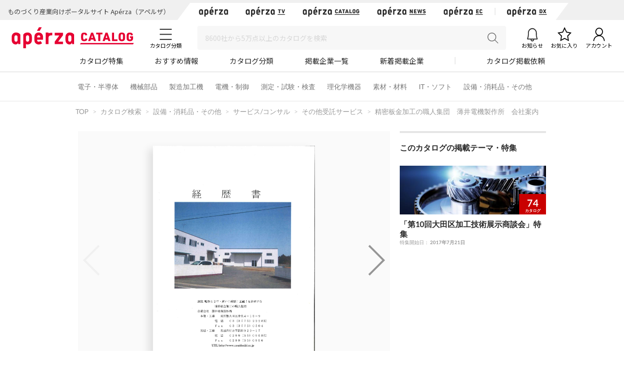

--- FILE ---
content_type: text/html; charset=UTF-8
request_url: https://www.aperza.com/catalog/page/5906/15361/
body_size: 30921
content:
<!DOCTYPE html PUBLIC "-//W3C//DTD XHTML 1.0 Transitional//EN" "http://www.w3.org/TR/xhtml1/DTD/xhtml1-transitional.dtd">
<html xmlns="http://www.w3.org/1999/xhtml" lang="ja" xml:lang="ja">
<head>
<script>
window.dataLayer = window.dataLayer || [];
dataLayer.push({
  'td-parts-ini'                  :new Array('catalog/catalog'),
  'td-obj.session_id'             :'glu5m3keio0c2theelnjmqudv3',
  'td-obj.member_id'              :'',
  'td-obj.admin_id'               :'',
  'td-obj.member_type'            :'',
  'td-obj.backdoor_login'         :'',
  'td-obj.64_mea'                 :'',
  'td-obj.social_id'              :'',
  'td-obj.social_type'            :'',
  'td-obj.action'                 :'',
  'td-obj.error_message'          :'',
  'td-obj.update_information'     :'',
  'td-obj.ui_lang'                :'ja',
  'td-obj.cv_pid'                 :'',
  'td-obj.cv_so'                  :'',
  'td-obj.cv_si'                  :'',
  'td-obj.obj_company_id'         :'5906',
  'td-obj.obj_company_name'       :'合資会社薄井電機製作所',
  'td-obj.obj_company_type '      :'10',
  'td-obj.obj_company_category'   :'["2_60"]',
  'td-obj.obj_product_id'         :'',
  'td-obj.obj_product_category'   :'',
  'td-obj.obj_product_category_1_id':'',
  'td-obj.obj_product_category_2_id':'',
  'td-obj.obj_product_category_3_id':'',
  'td-obj.obj_product_category_4_id':'',
  'td-obj.obj_product_type'       :'',
  'td-obj.obj_product_parent_id'  :'',
  'td-obj.obj_product_price'      :'',
  'td-obj.obj_catalog_id'         :'15361',
  'td-obj.obj_catalog_category_id':'3_1597',
  'td-obj.obj_company_id_origin'  :'',
  'td-obj.obj_catalog_id_origin'  :'',
  'td-obj.obj_event_id'           :'',
  'td-obj.obj_event_type'         :'',
  'td-obj.obj_event_start_datetime':'',
  'td-obj.obj_event_end_datetime'  :'',
  'td-obj.obj_article_id'         :'',
  'td-obj.obj_article_author'     :'',
  'td-obj.obj_article_source'     :'',
  'td-obj.obj_article_category'   :'',
  'td-obj.obj_person_id'          :'',
  'td-obj.obj_media_id'           :'',
  'td-obj.obj_tag'                :'',
  'td-obj.obj_company_contract_id':'10005906',
  'td-obj.ev_event_start_datetime':'',
  'td-obj.ev_event_end_datetime'  :'',
  'td-obj.ev_event_id'            :'',
  'td-obj.ev_event_type'          :'',
  'td-obj.ev_company_id'          :'',
  'td-obj.ev_catalog_id'          :'',
  'td-obj.search_type'            :'',
  'td-obj.search_box_area'        :'',
  'td-obj.search_query'           :'',
  'td-obj.search_category'        :'',
  'td-obj.search_manufacturer'    :'',
  'td-obj.search_supplier'        :'',
  'td-obj.search_series'          :'',
  'td-obj.search_page_num'        :'',
  'td-obj.search_sort_key'        :'',
  'td-obj.search_sort_order'      :'',
  'td-obj.search_result_limit'    :'',
  'td-obj.search_suggest'         :'',
  'td-obj.search_is_dym'          :'',
  'td-obj.search_filter_suggest'  :'',
  'td-obj.search_elapsed_time'    :'',
  'td-obj.search_hits'            :'',
  'td-obj.search_item_list'       :'',
  'td-obj.search_click_Nth'       :'',
  'td-obj.email_delivery_id'      :'',
  'td-obj.email_url_id'           :'',
  'td-obj.email_to_id'            :'',
  'td-obj.64_emea'                :''
});
</script>
    <meta charset="utf-8">
    <meta http-equiv="X-UA-Compatible" content="IE=edge">
    <meta name="viewport" content="width=device-width, initial-scale=1">
    <meta name="keywords" content="精密板金加工の職人集団　薄井電機製作所　会社案内">
    <meta name="robots" content="index,follow" />
    <link rel="shortcut icon" type="image/vnd.microsoft.icon" href="https://static.aperza.com/common/images/aperza2022/favicon/favicon.ico?1769309963">
    <link rel="apple-touch-icon" sizes="76x76" href="https://static.aperza.com/common/images/aperza2022/apple-touch-icon/apple-touch-icon-76x76.png?1769309963">
    <link rel="apple-touch-icon" sizes="120x120" href="https://static.aperza.com/common/images/aperza2022/apple-touch-icon/apple-touch-icon-120x120.png?1769309963">
    <link rel="apple-touch-icon" sizes="152x152" href="https://static.aperza.com/common/images/aperza2022/apple-touch-icon/apple-touch-icon-152x152.png?1769309963">
    <link rel="apple-touch-icon" sizes="167x167" href="https://static.aperza.com/common/images/aperza2022/apple-touch-icon/apple-touch-icon-167x167.png?1769309963">
    <link rel="apple-touch-icon" sizes="180x180" href="https://static.aperza.com/common/images/aperza2022/apple-touch-icon/apple-touch-icon-180x180.png?1769309963">
    <link rel="canonical" href="https://www.aperza.com/catalog/page/5906/15361/">

    <title>精密板金加工の職人集団　薄井電機製作所　会社案内（合資会社薄井電機製作所）のカタログ無料ダウンロード | Apérza Catalog（アペルザカタログ） | ものづくり産業向けカタログサイト</title>

    <meta name="description"  content="精密板金加工の職人集団　薄井電機製作所　会社案内（合資会社薄井電機製作所）のカタログ無料ダウンロードページです。｜計測器・通信機等の精密板金加工
パネル・シャーシ等の精密板金加工
オーディオアクセサリーの作成
シールドケースの作成などを行っています。 

薄井電機製作所は創業から80年の歴史と 
技術力を持つ精密板金加工の職人集団です。 
これまでにも放送機器・通信機器・船舶無線 
オーディオアクセサリー等多種多様な製品を作ってきました。 
薄板や、特急品等に対応した大田区の本社工場と 
量産物に対応した24時間運転出来る茨城工場で運用しています。 
また、切削・プレス・メッキ・アルマイト 
塗装・印刷等大田区と茨城県の専門業者を使い対応しています。
【掲載内容】
工場沿革
工場内容書
主要設備一覧表
など | Apérza Catalog（アペルザカタログ） | ものづくり産業向けカタログサイト">
    <meta name="copyright" content="Aperza inc" />
    <meta name="Targeted GeographicArea" content="Japan" />
    <meta name="coverage" content="Japan" />
    <meta name="rating" content="general" />
    <meta name="content-language" content="ja" />
    <meta name="twitter:card" content="summary_large_image">

    <meta property="fb:app_id" content="189898241494477" />
    <meta property="og:site_name" content="精密板金加工の職人集団　薄井電機製作所　会社案内（合資会社薄井電機製作所）のカタログ無料ダウンロード | Apérza Catalog（アペルザカタログ） | ものづくり産業向けカタログサイト" />
    <meta property="og:title" content="精密板金加工の職人集団　薄井電機製作所　会社案内（合資会社薄井電機製作所）のカタログ無料ダウンロード | Apérza Catalog（アペルザカタログ） | ものづくり産業向けカタログサイト" />
    <meta property="og:locale" content="ja_JP" />
    <meta property="og:description" content="精密板金加工の職人集団　薄井電機製作所　会社案内（合資会社薄井電機製作所）のカタログ無料ダウンロードページです。｜計測器・通信機等の精密板金加工
パネル・シャーシ等の精密板金加工
オーディオアクセサリーの作成
シールドケースの作成などを行っています。 

薄井電機製作所は創業から80年の歴史と 
技術力を持つ精密板金加工の職人集団です。 
これまでにも放送機器・通信機器・船舶無線 
オーディオアクセサリー等多種多様な製品を作ってきました。 
薄板や、特急品等に対応した大田区の本社工場と 
量産物に対応した24時間運転出来る茨城工場で運用しています。 
また、切削・プレス・メッキ・アルマイト 
塗装・印刷等大田区と茨城県の専門業者を使い対応しています。
【掲載内容】
工場沿革
工場内容書
主要設備一覧表
など | Apérza Catalog（アペルザカタログ） | ものづくり産業向けカタログサイト" />
    <meta property="og:url" content="https://www.aperza.com/catalog/page/5906/15361/" />
    <meta property="og:type" content="website" />
    <meta property="og:image" content="https://static.cluez.biz/contents/material/company/00000/5906/catalogimage/00004/47303/usuidenki_keirekisyo-b777609bc118a611274e610110d1d590.png" />

    <!-- top critical css -->
    <style>body{margin:0}header{display:block}a{background-color:transparent}h1{font-size:2em;margin:0.67em 0}img{border:0}button,input,select,textarea{color:inherit;font:inherit;margin:0}button{overflow:visible}button,select{text-transform:none}button{-webkit-appearance:button}button::-moz-focus-inner,input::-moz-focus-inner{border:0;padding:0}input{line-height:normal}input[type="checkbox"],input[type="radio"]{-webkit-box-sizing:border-box;-moz-box-sizing:border-box;box-sizing:border-box;padding:0}textarea{overflow:auto}table{border-collapse:collapse;border-spacing:0}td,th{padding:0}*{-webkit-box-sizing:border-box;-moz-box-sizing:border-box;box-sizing:border-box}*:before,*:after{-webkit-box-sizing:border-box;-moz-box-sizing:border-box;box-sizing:border-box}body{font-family:"Apple TP","Hiragino Kaku Gothic ProN","Meiryo","Helvetica Neue",Helvetica,Arial,sans-serif;font-size:14px;line-height:1.42857143;color:#333;background-color:#fff}input,button,select,textarea{font-family:inherit;font-size:inherit;line-height:inherit}a{color:#333;text-decoration:none}img{vertical-align:middle}h1,h2,h4{font-family:inherit;font-weight:500;line-height:1.1;color:inherit}h1,h2{margin-top:20px;margin-bottom:7px}h4{margin-top:10px;margin-bottom:10px}h1{font-size:29px}h2{font-size:23px}h4{font-size:18px}p{margin:0 0 10px}.text-center{text-align:center}.container{margin-right:auto;margin-left:auto;padding-left:15px;padding-right:15px}@media (min-width:768px){.container{width:750px}}@media (min-width:992px){.container{width:970px}}@media (min-width:1200px){.container{width:1170px}}.row{margin-left:-15px;margin-right:-15px}.col-xs-12{position:relative;min-height:1px;padding-left:15px;padding-right:15px}.col-xs-12{float:left}.col-xs-12{width:100%}@media (min-width:768px){.col-sm-offset-3{margin-left:25%}}table{background-color:transparent}caption{padding-top:8px;padding-bottom:8px;color:#777;text-align:left}th{text-align:left}.table{width:100%;max-width:100%;margin-bottom:20px}.table>tbody>tr>th,.table>tbody>tr>td{padding:8px;line-height:1.42857143;vertical-align:top;border-top:1px solid #ddd}.table-bordered{border:1px solid #ddd}.table-bordered>tbody>tr>th,.table-bordered>tbody>tr>td{border:1px solid #ddd}label{display:inline-block;max-width:100%;margin-bottom:5px;font-weight:bold}input[type="radio"],input[type="checkbox"]{margin:4px 0 0;margin-top:1px \9;line-height:normal}.form-control{display:block;width:100%;height:34px;padding:6px 12px;font-size:14px;line-height:1.42857143;color:#555;background-color:#fff;background-image:none;border:1px solid #ccc;border-radius:4px;-webkit-box-shadow:inset 0 1px 1px rgba(0,0,0,0.075);box-shadow:inset 0 1px 1px rgba(0,0,0,0.075)}.form-control::-moz-placeholder{color:#999;opacity:1}.form-control:-ms-input-placeholder{color:#999}.form-control::-webkit-input-placeholder{color:#999}.btn{display:inline-block;margin-bottom:0;font-weight:normal;text-align:center;vertical-align:middle;-ms-touch-action:manipulation;touch-action:manipulation;background-image:none;border:1px solid transparent;white-space:nowrap;padding:6px 12px;font-size:14px;line-height:1.42857143;border-radius:4px}.btn-default{color:#333;background-color:#fff;border-color:#ccc}.fade{opacity:0}.input-group{position:relative;display:table;border-collapse:separate}.close{float:right;font-size:21px;font-weight:bold;line-height:1;color:#000;text-shadow:0 1px 0 #fff;opacity:.2;filter:alpha(opacity=20)}button.close{padding:0;background:transparent;border:0;-webkit-appearance:none}.modal{display:none;overflow:hidden;position:fixed;top:0;right:0;bottom:0;left:0;z-index:1040;-webkit-overflow-scrolling:touch;outline:0}.modal.fade .modal-dialog{-webkit-transform:translate(0,-25%);-ms-transform:translate(0,-25%);-o-transform:translate(0,-25%);transform:translate(0,-25%)}.modal-dialog{position:relative;width:auto;margin:10px}.modal-content{position:relative;background-color:#fff;border:1px solid #999;border:1px solid rgba(0,0,0,0.2);border-radius:6px;-webkit-box-shadow:0 3px 9px rgba(0,0,0,0.5);box-shadow:0 3px 9px rgba(0,0,0,0.5);-webkit-background-clip:padding-box;background-clip:padding-box;outline:0}@media (min-width:768px){.modal-dialog{width:600px;margin:30px auto}.modal-content{-webkit-box-shadow:0 5px 15px rgba(0,0,0,0.5);box-shadow:0 5px 15px rgba(0,0,0,0.5)}}@media (min-width:992px){.modal-lg{width:900px}}.container:before,.container:after,.row:before,.row:after{content:" ";display:table}.container:after,.row:after{clear:both}@media (max-width:767px){.hidden-xs{display:none!important}}body{overflow-x:hidden}.fa{display:inline-block;font:normal normal normal 14px/1 FontAwesome;font-size:inherit;text-rendering:auto;-webkit-font-smoothing:antialiased;-moz-osx-font-smoothing:grayscale;transform:translate(0,0)}.fa-search:before{content:"\f002"}.fa-download:before{content:"\f019"}.fa-caret-right:before{content:"\f0da"}.fa-angle-up:before{content:"\f106"}*{word-break:normal}.pt0{padding-top:0!important}.mglr3{margin-left:3px!important;margin-right:3px!important}.fontSize16{font-size:16px!important}.fontBold{font-weight:bold!important}table>caption{padding-top:0px;padding-bottom:10px;color:#444}.table-form-p20 tr th,.table-form-p20 tr td{padding:20px!important;border-right-width:0px!important;border-left-width:0px!important}.table-form-p20{border:0px!important}.btn-red-2{background:none repeat scroll 0 0 #C90000;color:#fff}.dlpolicyInfo{font-size:10px;font-weight:normal;margin-top:4px;color:#999;display:inline-block;text-align:left}.aperzaCookieMake{display:none}body:after{content:url(https://static.cluez.biz/common/img/base/close.png) url(https://static.cluez.biz/common/img/base/loading.gif) url(https://static.cluez.biz/common/img/base/prev.png) url(https://static.cluez.biz/common/img/base/next.png);display:none}body{padding-top:50px;line-height:1.5;color:#444}div[class*="col-"]{padding:0}.container{padding-left:15px;padding-right:15px}.row{margin-left:0;margin-right:0}h2{color:#2a2a2a}h4{font-size:21px}label{font-weight:normal}.btn-md{padding:10px 0;margin-bottom:20px;font-size:17px;width:100%;display:block}.btn-red-2{color:#fff;background:#C90000}.modal-lg-custom{z-index:2}.modal-lg-custom .modal-content{padding:25px 0 30px 0}.modal-lg-custom .close{opacity:0.6}.modal-lg-custom .close span{font-size:30px}@media (min-width:768px){body{padding-top:83px}h1{font-size:29px}h2{font-size:23px}.container{padding-left:15px;padding-right:15px;max-width:100%;width:auto}.to-page-top{display:none;position:fixed;bottom:30px;right:40px;padding:1px 9px 6px 9px;text-align:center;font-size:32px;background:#bbb;color:#fff;line-height:1;border-radius:4px;z-index:1039}.btn-md{padding:10px 0;font-size:17px;width:190px}}@media (min-width:992px){body{padding-top:70px}.container{max-width:970px;padding-left:0;padding-right:0}h2{font-size:29px}}@media screen and (max-width:767px){.input-group{margin-top:10px}h2{font-size:23px}}.mg0{margin:0!important}.mgb10{margin-bottom:10px!important}.mgb20{margin-bottom:20px!important}.mgb25{margin-bottom:25px!important}.mgr30{margin-right:30px!important}.pt0{padding-top:0!important}.pb20{padding-bottom:20px!important}.text-center{text-align:center}.text-alert{color:#bf414b}.input-middle{width:80%}body{margin:0}body *{box-sizing:border-box}.ac{font-size:62.5%}.ac p,.ac span{line-height:1.5;word-break:break-all;color:#333}.ac a{text-decoration:none;color:#2a2a2a}.ac a:visited{color:#2a2a2a}.ac p{margin:0;word-break:break-all}.module-pickupCatalogues{width:100%;margin-bottom:30px;padding:30px 0 20px;background-color:#f6f6f6}@media screen and (max-width:992px){.module-pickupCatalogues{margin-bottom:0;padding:30px 20px 20px}}.module-pickupCatalogues .container{max-width:970px;margin:0 auto;padding-right:0;padding-left:0}.module-pickupCatalogues .container .header{font-size:20px;font-weight:bold;position:relative;margin-top:0;margin-bottom:30px;padding-left:10px;color:#333;border-left:4px solid #C90000}.module-pickupCatalogues .grid{max-width:970px;margin-bottom:20px}.module-pickupCatalogues .grid .grid-sizer{width:180px;width:calc(calc(100% - 60px) / 5)}@media screen and (max-width:768px){.module-pickupCatalogues .grid .grid-sizer{width:80px;width:calc(calc(100% - 20px) / 3)}}.module-pickupCatalogues .grid .gutter-sizer{width:10px}@media screen and (max-width:768px){.module-pickupCatalogues .grid .gutter-sizer{width:5px}}.module-pickupCatalogues .grid .grid-item{float:left;width:180px;width:calc(calc(100% - 60px) / 5);max-width:180px;margin-bottom:15px;padding:10px;border-radius:4px;background-color:#fff;box-shadow:0 1px 0 0 rgba(0,0,0,.05)}@media screen and (max-width:768px){.module-pickupCatalogues .grid .grid-item{width:calc(calc(100% - 20px) / 3)}}.module-pickupCatalogues .grid .grid-item .image{width:100%;margin-bottom:10px}.module-pickupCatalogues .grid .grid-item .image img{display:block;width:100%;height:auto}.module-pickupCatalogues .grid .grid-item .description .name{margin-bottom:10px}.module-pickupCatalogues .grid .grid-item .description .name a{font-size:12px;font-weight:normal;line-height:1.3;color:#666!important}.module-pickupCatalogues .grid .grid-item .description .company{font-size:10px;font-weight:normal;margin-bottom:10px;color:#999}.module-pickupCatalogues .grid .grid-item .download a{font-size:12px;font-weight:bold;line-height:2.4;display:block;height:30px;text-align:center;color:#2a2a2a;border:1px solid #fff;border-radius:2px;background-color:#fff}@media screen and (max-width:768px){.module-pickupCatalogues .grid .grid-item .download a{font-size:10px;line-height:2.2;height:23px}}.module-pickupCatalogues .readMore{font-size:14px;font-weight:bold;line-height:4;display:block;height:54px;margin-bottom:20px;text-align:center;color:#2a2a2a;background-color:#fff}.module-pickupCatalogues .publishmentOffer{width:100%;text-align:right}@media screen and (max-width:768px){.module-pickupCatalogues .publishmentOffer{text-align:center}}.module-pickupCatalogues .publishmentOffer a{font-size:14px;color:#2a2a2a}.module-ACKeyVisual{position:relative;box-sizing:border-box;width:100%;height:207px;background-image:url(https://static.aperza.jp/www/common/images/KV_aperzaCatalog.jpg);background-repeat:no-repeat;background-position:center center;background-size:cover}@media screen and (max-width:992px){.module-ACKeyVisual{height:378px}}.module-ACKeyVisual .container{position:absolute;top:50%;left:50%;display:-webkit-box;display:-ms-flexbox;display:flex;width:100%;max-width:970px;height:100%;margin:0 auto;-webkit-transform:translate(-50%,-50%);transform:translate(-50%,-50%);-webkit-box-orient:horizontal;-webkit-box-direction:normal;-ms-flex-flow:row nowrap;flex-flow:row nowrap;-webkit-box-pack:center;-ms-flex-pack:center;justify-content:center;-webkit-box-align:center;-ms-flex-align:center;align-items:center}@media screen and (max-width:992px){.module-ACKeyVisual .container{display:block;width:100%;height:auto;padding:20px}}.module-ACKeyVisual .container .copy{position:relative;width:100%;height:100%;-ms-flex-item-align:start;align-self:flex-start}@media screen and (max-width:992px){.module-ACKeyVisual .container .copy{height:auto;margin-top:20px}}.module-ACKeyVisual .container .copy h1{position:absolute;top:40px;width:100%;margin:0}@media screen and (max-width:992px){.module-ACKeyVisual .container .copy h1{position:relative;top:0;-webkit-transform:none;transform:none;text-align:center}}.module-ACKeyVisual .container .copy h1 span{display:inline-block;width:100%;color:#fff}@media screen and (max-width:992px){.module-ACKeyVisual .container .copy h1 span{text-align:center}}.module-ACKeyVisual .container .copy h1 span:first-of-type{font-size:36px;font-weight:bold;line-height:1.3;margin-bottom:10px}@media screen and (max-width:992px){.module-ACKeyVisual .container .copy h1 span:first-of-type{margin-bottom:20px}}.module-ACKeyVisual .container .copy h1 span:last-of-type{font-size:16px;font-weight:normal}@media screen and (max-width:992px){.module-ACKeyVisual .container .copy h1 span:last-of-type{margin-bottom:20px}}.module-ACKeyVisual .container .copy .showSP{display:none}@media screen and (max-width:992px){.module-ACKeyVisual .container .copy .showSP{display:inline}}.module-ACKeyVisual .container .copy .topSearch{position:absolute;bottom:40px;width:auto;margin:0}@media screen and (max-width:992px){.module-ACKeyVisual .container .copy .topSearch{position:relative;bottom:0;left:initial;max-width:291px;margin:0 auto 30px}}.module-ACKeyVisual .container .copy .topSearch form{display:-webkit-box;display:-ms-flexbox;display:flex;-webkit-box-orient:horizontal;-webkit-box-direction:normal;-ms-flex-flow:row nowrap;flex-flow:row nowrap;-webkit-box-pack:start;-ms-flex-pack:start;justify-content:flex-start}.module-ACKeyVisual .container .copy .topSearch form .input-group{height:30px;padding:5px;background-color:#fff}@media screen and (max-width:768px){.module-ACKeyVisual .container .copy .topSearch form .input-group{padding:3px}}.module-ACKeyVisual .container .copy .topSearch form .input-group input{font-size:16px;width:259px;height:20px;border:none;outline:none}@media screen and (max-width:768px){.module-ACKeyVisual .container .copy .topSearch form .input-group input{font-size:12px}}.module-ACKeyVisual .container .copy .topSearch form button{width:32px;height:30px;border:none;outline:none;background-color:#C90000}.module-ACKeyVisual .container .copy .topSearch form button span{font-size:16px;color:#fff}.module-ACKeyVisual .container .catalogyNum{position:relative;width:335px;height:55px}.module-ACKeyVisual .container .catalogyNum:after{display:block;width:335px;content:''}@media screen and (max-width:992px){.module-ACKeyVisual .container .catalogyNum{width:100%;margin-bottom:10px;padding-top:0}}.module-ACKeyVisual .container .catalogyNum .shape{position:absolute;z-index:3;top:50%;right:20px;width:285px;height:56px;padding-top:5px;-webkit-transform:translateY(-50%);transform:translateY(-50%);vertical-align:middle;background-color:#fff}@media screen and (max-width:992px){.module-ACKeyVisual .container .catalogyNum .shape{position:relative;top:initial;right:initial;margin:0 auto;-webkit-transform:none;transform:none}}.module-ACKeyVisual .container .catalogyNum .shape .text{position:relative;z-index:3;display:-webkit-box;display:-ms-flexbox;display:flex;-webkit-box-orient:horizontal;-webkit-box-direction:normal;-ms-flex-flow:row nowrap;flex-flow:row nowrap;-webkit-box-pack:center;-ms-flex-pack:center;justify-content:center;-webkit-box-align:center;-ms-flex-align:center;align-items:center}.module-ACKeyVisual .container .catalogyNum .shape .text span{font-weight:bold;color:#2a2a2a}.module-ACKeyVisual .container .catalogyNum .shape .text span:first-of-type{font-size:12px;margin-right:5px}.module-ACKeyVisual .container .catalogyNum .shape .text span:nth-of-type(2){font-family:'lato';font-size:30px;margin-right:5px}.module-ACKeyVisual .container .catalogyNum .shape .text span:last-of-type{font-size:12px}.module-ACKeyVisual .container .catalogyNum .shape:before{position:absolute;z-index:1;top:0;left:-9%;display:block;width:56px;height:56px;content:'';border-radius:50%;background-color:#fff}.module-ACKeyVisual .container .catalogyNum .shape:after{position:absolute;z-index:1;top:0;right:-9%;display:block;width:56px;height:56px;content:'';border-radius:50%;background-color:#fff}.module-latestArticles{width:100%;padding-bottom:30px}@media screen and (max-width:992px){.module-latestArticles{padding:0 20px 30px}}.module-latestArticles .container{max-width:970px;margin:0 auto;padding-right:0;padding-left:0}.module-latestArticles .container .header{font-size:20px;font-weight:bold;position:relative;margin-top:30px;margin-bottom:30px;padding-left:10px;color:#333;border-left:4px solid #C90000}@media screen and (max-width:768px){.module-latestArticles .container .header{margin-bottom:67px}}.module-latestArticles .container .header .insideLink{font-size:14px;font-weight:normal;position:absolute;top:50%;right:0;display:inline-block;-webkit-transform:translateY(-50%);transform:translateY(-50%)}@media screen and (max-width:768px){.module-latestArticles .container .header .insideLink{top:initial;bottom:-36px;-webkit-transform:none;transform:none}}.module-latestArticles .container .row{display:-webkit-box;display:-ms-flexbox;display:flex;width:100%;-webkit-box-orient:horizontal;-webkit-box-direction:normal;-ms-flex-flow:row nowrap;flex-flow:row nowrap;-webkit-box-pack:center;-ms-flex-pack:center;justify-content:center}@media screen and (max-width:768px){.module-latestArticles .container .row{display:block}}.module-latestArticles .container .row:first-of-type{margin-bottom:30px}@media screen and (max-width:768px){.module-latestArticles .container .row:first-of-type{margin-bottom:20px}}.module-latestArticles .container .row .cassette{width:160px;width:calc(calc(100% - 80px) / 5)}@media screen and (max-width:768px){.module-latestArticles .container .row .cassette{display:table;width:100%}.module-latestArticles .container .row .cassette:not(:last-of-type){margin-bottom:20px}}.module-latestArticles .container .row .cassette:not(:last-of-type){margin-right:20px}.module-latestArticles .container .row .cassette .image{position:relative;width:100%;height:auto;margin-bottom:10px;background-color:#ccc;background-repeat:no-repeat;background-position:center center;background-size:cover}@media screen and (max-width:768px){.module-latestArticles .container .row .cassette .image{display:table-cell;width:110px;vertical-align:top}}.module-latestArticles .container .row .cassette .image .counter{position:absolute;right:0;bottom:0;display:block;width:55px;height:42px;text-align:center;opacity:.9;border-radius:0;background-color:#31a5c6}@media screen and (max-width:768px){.module-latestArticles .container .row .cassette .image .counter{width:45px;height:35px}}.module-latestArticles .container .row .cassette .image .counter p{color:#fff}.module-latestArticles .container .row .cassette .image .counter p:first-of-type{font-family:'lato';font-size:20px;font-weight:bold;line-height:1;padding-top:4px}@media screen and (max-width:768px){.module-latestArticles .container .row .cassette .image .counter p:first-of-type{font-size:16px;padding-top:4px}}.module-latestArticles .container .row .cassette .image .counter p:last-of-type{font-size:8px;font-weight:bold;letter-spacing:-.1em}@media screen and (max-width:768px){.module-latestArticles .container .row .cassette .image .counter p:last-of-type{font-size:8px}}@media screen and (max-width:768px){.module-latestArticles .container .row .cassette .description{display:table-cell;padding-left:10px;vertical-align:top}}.module-latestArticles .container .row .cassette .description .title{font-size:16px;font-weight:bold;line-height:1.3;color:#333}.module-latestArticles .container .row .cassette .description .dateInfo{font-size:10px;font-weight:normal;margin-top:4px;color:#999}.module-latestArticles .container .row .cassette .description .dateInfo .date{font-weight:bold;color:#999}.module-pickupFeaturedArticle .cassette .textSP{font-size:12px;display:none;margin-bottom:20px;color:#767676}@media screen and (max-width:768px){.module-pickupFeaturedArticle .cassette .textSP{display:block}}.fa{display:inline-block}.fa{font:normal normal normal 14px/1 FontAwesome;font-size:inherit;text-rendering:auto;-webkit-font-smoothing:antialiased;-moz-osx-font-smoothing:grayscale}.fa-search:before{content:""}.fa-download:before{content:""}.fa-caret-right:before{content:""}.fa-angle-up:before{content:""}.counter{display:inline-block;font-size:1rem;font-weight:700;font-family:"Lato";color:#fff;height:15px;width:auto;min-width:15px;background-color:#ff6c00;border-radius:10px;padding:.1rem .3rem;text-align:center}.counter{display:inline-block;font-size:1rem;font-weight:700;font-family:"Lato";color:#fff;height:15px;width:auto;min-width:15px;background-color:#ff6c00;border-radius:10px;padding:.1rem .3rem;text-align:center}.counter{display:inline-block;font-size:1rem;font-weight:700;font-family:"Lato";color:#fff;height:15px;width:auto;min-width:15px;background-color:#ff6c00;border-radius:10px;padding:.1rem .3rem;text-align:center}#aperza-header{color:#C90000}.counter{display:inline-block;font-size:1rem;font-weight:700;font-family:"Lato";color:#fff;height:15px;width:auto;min-width:15px;background-color:#ff6c00;border-radius:10px;padding:.1rem .3rem;text-align:center}.counter{display:inline-block;font-size:1rem;font-weight:700;font-family:"Lato";color:#fff;height:15px;width:auto;min-width:15px;background-color:#ff6c00;border-radius:10px;padding:.1rem .3rem;text-align:center}.counter{display:inline-block;font-size:1rem;font-weight:700;font-family:"Lato";color:#fff;height:15px;width:auto;min-width:15px;background-color:#ff6c00;border-radius:10px;padding:.1rem .3rem;text-align:center}.counter{display:inline-block;font-size:1rem;font-weight:700;font-family:"Lato";color:#fff;height:15px;width:auto;min-width:15px;background-color:#ff6c00;border-radius:10px;padding:.1rem .3rem;text-align:center}.counter{display:inline-block;font-size:1rem;font-weight:700;font-family:"Lato";color:#fff;height:15px;width:auto;min-width:15px;background-color:#ff6c00;border-radius:10px;padding:.1rem .3rem;text-align:center}.counter{display:inline-block;font-size:1rem;font-weight:700;font-family:"Lato";color:#fff;height:15px;width:auto;min-width:15px;background-color:#ff6c00;border-radius:10px;padding:.1rem .3rem;text-align:center}.counter{display:inline-block;font-size:1rem;font-weight:700;font-family:"Lato";color:#fff;height:15px;width:auto;min-width:15px;background-color:#ff6c00;border-radius:10px;padding:.1rem .3rem;text-align:center}.counter{display:inline-block;font-size:1rem;font-weight:700;font-family:"Lato";color:#fff;height:15px;width:auto;min-width:15px;background-color:#ff6c00;border-radius:10px;padding:.1rem .3rem;text-align:center}.counter{display:inline-block;font-size:1rem;font-weight:700;font-family:"Lato";color:#fff;height:15px;width:auto;min-width:15px;background-color:#ff6c00;border-radius:10px;padding:.1rem .3rem;text-align:center}.modalTable th{width:33%;vertical-align:middle!important;background-color:#fafafa}@font-face{font-family:'FontAwesome';src:url('https://static.cluez.biz/common/fonts/fontawesome-webfont.eot?v=4.3.0');src:url('https://static.cluez.biz/common/fonts/fontawesome-webfont.eot#iefix&v=4.3.0') format('embedded-opentype'),url('https://static.cluez.biz/common/fonts/fontawesome-webfont.woff2?v=4.3.0') format('woff2'),url('https://static.cluez.biz/common/fonts/fontawesome-webfont.woff?v=4.3.0') format('woff'),url('https://static.cluez.biz/common/fonts/fontawesome-webfont.ttf?v=4.3.0') format('truetype'),url('https://static.cluez.biz/common/fonts/fontawesome-webfont.svg?v=4.3.0#fontawesomeregular') format('svg');font-weight:normal;font-style:normal}@font-face{font-family:FontAwesome;src:url(https://static.aperza.jp/www/common/fonts/fontawesome-webfont.eot?v=4.7.0);src:url(https://static.aperza.jp/www/common/fonts/fontawesome-webfont.eot#iefix&v=4.7.0) format("embedded-opentype"),url(https://static.aperza.jp/www/common/fonts/fontawesome-webfont.woff2?v=4.7.0) format("woff2"),url(https://static.aperza.jp/www/common/fonts/fontawesome-webfont.woff?v=4.7.0) format("woff"),url(https://static.aperza.jp/www/common/fonts/fontawesome-webfont.ttf?v=4.7.0) format("truetype"),url(https://static.aperza.jp/www/common/fonts/fontawesome-webfont.svg?v=4.7.0#fontawesomeregular) format("svg");font-weight:400;font-style:normal}@font-face{font-family:'Lato';font-style:normal;font-weight:400;src:url(https://fonts.gstatic.com/s/lato/v22/S6uyw4BMUTPHjxAwXiWtFCfQ7A.woff2) format('woff2');unicode-range:U+0100-024F,U+0259,U+1E00-1EFF,U+2020,U+20A0-20AB,U+20AD-20CF,U+2113,U+2C60-2C7F,U+A720-A7FF}@font-face{font-family:'Lato';font-style:normal;font-weight:400;src:url(https://fonts.gstatic.com/s/lato/v22/S6uyw4BMUTPHjx4wXiWtFCc.woff2) format('woff2');unicode-range:U+0000-00FF,U+0131,U+0152-0153,U+02BB-02BC,U+02C6,U+02DA,U+02DC,U+2000-206F,U+2074,U+20AC,U+2122,U+2191,U+2193,U+2212,U+2215,U+FEFF,U+FFFD}@font-face{font-family:'Lato';font-style:normal;font-weight:700;src:url(https://fonts.gstatic.com/s/lato/v22/S6u9w4BMUTPHh6UVSwaPGQ3q5d0N7w.woff2) format('woff2');unicode-range:U+0100-024F,U+0259,U+1E00-1EFF,U+2020,U+20A0-20AB,U+20AD-20CF,U+2113,U+2C60-2C7F,U+A720-A7FF}@font-face{font-family:'Lato';font-style:normal;font-weight:700;src:url(https://fonts.gstatic.com/s/lato/v22/S6u9w4BMUTPHh6UVSwiPGQ3q5d0.woff2) format('woff2');unicode-range:U+0000-00FF,U+0131,U+0152-0153,U+02BB-02BC,U+02C6,U+02DA,U+02DC,U+2000-206F,U+2074,U+20AC,U+2122,U+2191,U+2193,U+2212,U+2215,U+FEFF,U+FFFD}@font-face{font-family:'Lato';font-style:normal;font-weight:300;src:url(https://fonts.gstatic.com/s/lato/v22/S6u9w4BMUTPHh7USSwaPGQ3q5d0N7w.woff2) format('woff2');unicode-range:U+0100-024F,U+0259,U+1E00-1EFF,U+2020,U+20A0-20AB,U+20AD-20CF,U+2113,U+2C60-2C7F,U+A720-A7FF}@font-face{font-family:'Lato';font-style:normal;font-weight:300;src:url(https://fonts.gstatic.com/s/lato/v22/S6u9w4BMUTPHh7USSwiPGQ3q5d0.woff2) format('woff2');unicode-range:U+0000-00FF,U+0131,U+0152-0153,U+02BB-02BC,U+02C6,U+02DA,U+02DC,U+2000-206F,U+2074,U+20AC,U+2122,U+2191,U+2193,U+2212,U+2215,U+FEFF,U+FFFD}@font-face{font-family:'Lato';font-style:normal;font-weight:400;src:url(https://fonts.gstatic.com/s/lato/v22/S6uyw4BMUTPHjxAwXiWtFCfQ7A.woff2) format('woff2');unicode-range:U+0100-024F,U+0259,U+1E00-1EFF,U+2020,U+20A0-20AB,U+20AD-20CF,U+2113,U+2C60-2C7F,U+A720-A7FF}@font-face{font-family:'Lato';font-style:normal;font-weight:400;src:url(https://fonts.gstatic.com/s/lato/v22/S6uyw4BMUTPHjx4wXiWtFCc.woff2) format('woff2');unicode-range:U+0000-00FF,U+0131,U+0152-0153,U+02BB-02BC,U+02C6,U+02DA,U+02DC,U+2000-206F,U+2074,U+20AC,U+2122,U+2191,U+2193,U+2212,U+2215,U+FEFF,U+FFFD}</style>

    <!-- company critical css -->
    <style>body{margin:0}header,section{display:block}a{background-color:transparent}h1{font-size:2em;margin:0.67em 0}img{border:0}button,input{color:inherit;font:inherit;margin:0}button{overflow:visible}button{text-transform:none}button{-webkit-appearance:button}button::-moz-focus-inner,input::-moz-focus-inner{border:0;padding:0}input{line-height:normal}table{border-collapse:collapse;border-spacing:0}td,th{padding:0}*{-webkit-box-sizing:border-box;-moz-box-sizing:border-box;box-sizing:border-box}*:before,*:after{-webkit-box-sizing:border-box;-moz-box-sizing:border-box;box-sizing:border-box}body{font-family:"Apple TP","Hiragino Kaku Gothic ProN","Meiryo","Helvetica Neue",Helvetica,Arial,sans-serif;font-size:14px;line-height:1.42857143;color:#333;background-color:#fff}input,button{font-family:inherit;font-size:inherit;line-height:inherit}a{color:#333;text-decoration:none}img{vertical-align:middle}h1,h2,h3{font-family:inherit;font-weight:500;line-height:1.1;color:inherit}h1,h2,h3{margin-top:20px;margin-bottom:7px}h1{font-size:29px}h2{font-size:23px}h3{font-size:21px}p{margin:0 0 10px}.text-center{text-align:center}.text-muted{color:#777}ul,ol{margin-top:0;margin-bottom:10px}.container{margin-right:auto;margin-left:auto;padding-left:15px;padding-right:15px}@media (min-width:768px){.container{width:750px}}@media (min-width:992px){.container{width:970px}}@media (min-width:1200px){.container{width:1170px}}.container-fluid{margin-right:auto;margin-left:auto;padding-left:15px;padding-right:15px}.row{margin-left:-15px;margin-right:-15px}.col-md-3,.col-sm-4,.col-md-4,.col-sm-8,.col-md-8,.col-md-9,.col-xs-12{position:relative;min-height:1px;padding-left:15px;padding-right:15px}.col-xs-12{float:left}.col-xs-12{width:100%}@media (min-width:768px){.col-sm-4,.col-sm-8{float:left}.col-sm-8{width:66.66666667%}.col-sm-4{width:33.33333333%}.col-sm-pull-4{right:33.33333333%}.col-sm-push-8{left:66.66666667%}}@media (min-width:992px){.col-md-3,.col-md-4,.col-md-8,.col-md-9{float:left}.col-md-9{width:75%}.col-md-8{width:66.66666667%}.col-md-4{width:33.33333333%}.col-md-3{width:25%}.col-md-pull-4{right:33.33333333%}.col-md-push-8{left:66.66666667%}}table{background-color:transparent}caption{padding-top:8px;padding-bottom:8px;color:#777;text-align:left}th{text-align:left}.table{width:100%;max-width:100%;margin-bottom:20px}.table>tbody>tr>th,.table>tbody>tr>td{padding:8px;line-height:1.42857143;vertical-align:top;border-top:1px solid #ddd}.table-bordered{border:1px solid #ddd}.table-bordered>tbody>tr>th,.table-bordered>tbody>tr>td{border:1px solid #ddd}.form-control{display:block;width:100%;height:34px;padding:6px 12px;font-size:14px;line-height:1.42857143;color:#555;background-color:#fff;background-image:none;border:1px solid #ccc;border-radius:4px;-webkit-box-shadow:inset 0 1px 1px rgba(0,0,0,0.075);box-shadow:inset 0 1px 1px rgba(0,0,0,0.075)}.form-control::-moz-placeholder{color:#999;opacity:1}.form-control:-ms-input-placeholder{color:#999}.form-control::-webkit-input-placeholder{color:#999}.btn{display:inline-block;margin-bottom:0;font-weight:normal;text-align:center;vertical-align:middle;-ms-touch-action:manipulation;touch-action:manipulation;background-image:none;border:1px solid transparent;white-space:nowrap;padding:6px 12px;font-size:14px;line-height:1.42857143;border-radius:4px}.fade{opacity:0}.breadcrumb{padding:8px 15px;margin-bottom:20px;list-style:none;background-color:#f5f5f5;border-radius:4px}.breadcrumb>li{display:inline-block}.breadcrumb>li+li:before{content:"/\00a0";padding:0 5px;color:#ccc}.modal{display:none;overflow:hidden;position:fixed;top:0;right:0;bottom:0;left:0;z-index:1040;-webkit-overflow-scrolling:touch;outline:0}.modal.fade .modal-dialog{-webkit-transform:translate(0,-25%);-ms-transform:translate(0,-25%);-o-transform:translate(0,-25%);transform:translate(0,-25%)}.modal-dialog{position:relative;width:auto;margin:10px}.modal-content{position:relative;background-color:#fff;border:1px solid #999;border:1px solid rgba(0,0,0,0.2);border-radius:6px;-webkit-box-shadow:0 3px 9px rgba(0,0,0,0.5);box-shadow:0 3px 9px rgba(0,0,0,0.5);-webkit-background-clip:padding-box;background-clip:padding-box;outline:0}.modal-footer{padding:15px;text-align:right;border-top:1px solid #e5e5e5}@media (min-width:768px){.modal-dialog{width:600px;margin:30px auto}.modal-content{-webkit-box-shadow:0 5px 15px rgba(0,0,0,0.5);box-shadow:0 5px 15px rgba(0,0,0,0.5)}.modal-sm{width:300px}}@media (min-width:992px){.modal-lg{width:900px}}.clearfix:before,.clearfix:after,.container:before,.container:after,.container-fluid:before,.container-fluid:after,.row:before,.row:after,.modal-footer:before,.modal-footer:after{content:" ";display:table}.clearfix:after,.container:after,.container-fluid:after,.row:after,.modal-footer:after{clear:both}.visible-xs,.visible-sm,.visible-md,.visible-lg{display:none!important}@media (max-width:767px){.visible-xs{display:block!important}}@media (min-width:768px) and (max-width:991px){.visible-sm{display:block!important}}@media (min-width:992px) and (max-width:1199px){.visible-md{display:block!important}}@media (min-width:1200px){.visible-lg{display:block!important}}@media (max-width:767px){.hidden-xs{display:none!important}}@media (min-width:768px) and (max-width:991px){.hidden-sm{display:none!important}}@media (min-width:992px) and (max-width:1199px){.hidden-md{display:none!important}}@media (min-width:1200px){.hidden-lg{display:none!important}}body{overflow-x:hidden}.fa{display:inline-block;font:normal normal normal 14px/1 FontAwesome;font-size:inherit;text-rendering:auto;-webkit-font-smoothing:antialiased;-moz-osx-font-smoothing:grayscale;transform:translate(0,0)}.fa-search:before{content:"\f002"}.fa-angle-up:before{content:"\f106"}*{word-break:normal}.pt0{padding-top:0!important}.mglr3{margin-left:3px!important;margin-right:3px!important}.fontSize16{font-size:16px!important}.fontBold{font-weight:bold!important}table>caption{padding-top:0px;padding-bottom:10px;color:#444}.table-form-p20 tr th,.table-form-p20 tr td{padding:20px!important;border-right-width:0px!important;border-left-width:0px!important}.table-form-p20{border:0px!important}.btn-red-2{background:none repeat scroll 0 0 #C90000;color:#fff}.modal-footer.text-center{text-align:center!important}.imageSize140{width:140px;height:140px;background-color:#ffffff;vertical-align:middle;text-align:center;display:table-cell}.imageMaxSize140{max-height:140px;max-width:140px}.tel-modal{padding:40px 10px}.carousel-product-box{display:table;position:relative;width:100%}.carousel-product-box>a{display:table-cell;text-align:center;vertical-align:middle;height:232px;width:232px}.product .product-detail .slick-item{width:234px;height:234px;margin:0 auto 30px}.product .product-detail .slick-item img{max-width:232px;max-height:232px}.aperzaCookieMake{display:none}body:after{content:url(https://static.cluez.biz/common/img/base/close.png) url(https://static.cluez.biz/common/img/base/loading.gif) url(https://static.cluez.biz/common/img/base/prev.png) url(https://static.cluez.biz/common/img/base/next.png);display:none}body{padding-top:50px;line-height:1.5;color:#444}div[class*="col-"]{padding:0}.container-fluid{padding-left:0;padding-right:0}.container{padding-left:15px;padding-right:15px}.row{margin-left:0;margin-right:0}h2,h3{color:#2a2a2a}h3{font-size:23px}ol,ul{list-style-type:none}ul li{list-style-type:none}ul{padding-left:0}.list-arrow li{background:url(https://static.cluez.biz/common/img/base/icon_arrow_1.png) no-repeat;padding-left:5px;margin-left:20px}.list-arrow li{margin-left:0;padding-left:15px;background-position:left 7px}.line-top-red{border-top:1px solid #e5e5e5}.background-gray{background:#F7F8F8}.gray-padding{padding-top:25px;padding-bottom:25px}.breadcrumb{padding:10px 0;background:transparent}.breadcrumb li+li:before{content:'>'}.breadcrumb a,.breadcrumb{color:#999}.btn-navy{color:#0054ab;border-color:#0054ab;background-color:#fff}.btn-md{padding:10px 0;margin-bottom:20px;font-size:17px;width:100%;display:block}.btn-red-2{color:#fff;background:#C90000}.slick-item-single{margin-bottom:30px}.slick-item .img-box{position:relative;display:table;width:100%}.slick-item .img-box a{display:table-cell;vertical-align:middle;text-align:center}.slick-item .size-fix img{display:inline}.loupe a{padding:10px 11px;display:block;color:#fff}.loupe{position:absolute;bottom:0;right:0;line-height:1;z-index:100;background:#666;opacity:0.6;font-size:24px;color:#fff}.img-border{display:inline-block;border:1px solid #ddd}.product .product-detail{padding-top:15px;padding-bottom:30px}.product .product-detail h1{color:#2a2a2a;font-size:24px}.product .product-detail h3{margin-bottom:10px;font-size:17px;color:#555;line-height:1.5}.product .product-detail .btn-set{margin-top:35px;padding-left:0}.product .form input{font-size:15px}.product .container .form .btn-submit{padding-top:12px;padding-bottom:12px;margin-top:25px;width:100%;font-size:16px}.modal-lg-custom{z-index:2}.modal-lg-custom .modal-content{padding:25px 0 30px 0}.modal-lg-custom .modal-footer{padding:30px 0 0 0}.modal-lg-custom .modal-footer .btn{display:inline-block;margin:0 15px}@media (min-width:768px){body{padding-top:83px}h1{font-size:29px}h2{font-size:23px}.list-arrow li{background:url(https://static.cluez.biz/common/img/base/icon_arrow_1.png) no-repeat;background-position:left 6px;padding-left:15px;margin-left:18px}.container{padding-left:15px;padding-right:15px;max-width:100%;width:auto}.gray-padding{padding-top:45px;padding-bottom:45px}.title-box h3{margin-top:22px;margin-bottom:22px;float:left;font-size:23px;border-left:5px solid #C90000;padding-left:10px;color:#333}.title-box ul{margin-top:20px;margin-bottom:0;float:right}.product .product-detail h2{font-size:29px}.product .product-detail{padding-top:20px;padding-bottom:45px}.product .product-detail .text{padding-right:10px}.product .product-detail .slick-item{float:right}.product .container .form .btn-submit{width:280px}.to-page-top{display:none;position:fixed;bottom:30px;right:40px;padding:1px 9px 6px 9px;text-align:center;font-size:32px;background:#bbb;color:#fff;line-height:1;border-radius:4px;z-index:1039}.product-detail .btn-set li{display:inline-block;margin-right:15px}.btn-md{padding:10px 0;font-size:17px;width:190px}}@media (min-width:992px){body{padding-top:70px}.container{max-width:970px;padding-left:0;padding-right:0}.slick-item-plural{margin:auto;width:830px}h2{font-size:29px}.product .form .modal-dialog{width:970px;margin:30px auto}}@media screen and (max-width:767px){h2{font-size:23px}.modal-lg-custom .modal-footer .btn{width:80%;margin:0 15px 20px 0}.product .product-detail .slick-item{margin:0 auto 30px}}.mgb10{margin-bottom:10px!important}.pt0{padding-top:0!important}.clear{clear:both}.text-center{text-align:center}.text-alert{color:#bf414b}.input-middle{width:80%}body{font-family:'Lato','Hiragino Sans','ヒラギノ角ゴ Pro W3','Hiragino Kaku Gothic Pro','メイリオ',Meiryo,Osaka,'ＭＳ Ｐゴシック','MS PGothic',FontAwesome,sans-serif}body{margin:0}#aperza-header{color:#C90000}.modalTable th{width:33%;vertical-align:middle!important;background-color:#fafafa}@font-face{font-family:'FontAwesome';src:url('https://static.cluez.biz/common/fonts/fontawesome-webfont.eot?v=4.3.0');src:url('https://static.cluez.biz/common/fonts/fontawesome-webfont.eot#iefix&v=4.3.0') format('embedded-opentype'),url('https://static.cluez.biz/common/fonts/fontawesome-webfont.woff2?v=4.3.0') format('woff2'),url('https://static.cluez.biz/common/fonts/fontawesome-webfont.woff?v=4.3.0') format('woff'),url('https://static.cluez.biz/common/fonts/fontawesome-webfont.ttf?v=4.3.0') format('truetype'),url('https://static.cluez.biz/common/fonts/fontawesome-webfont.svg?v=4.3.0#fontawesomeregular') format('svg');font-weight:normal;font-style:normal}@font-face{font-family:'Lato';font-style:normal;font-weight:300;src:url(https://fonts.gstatic.com/s/lato/v22/S6u9w4BMUTPHh7USSwaPGQ3q5d0N7w.woff2) format('woff2');unicode-range:U+0100-024F,U+0259,U+1E00-1EFF,U+2020,U+20A0-20AB,U+20AD-20CF,U+2113,U+2C60-2C7F,U+A720-A7FF}@font-face{font-family:'Lato';font-style:normal;font-weight:300;src:url(https://fonts.gstatic.com/s/lato/v22/S6u9w4BMUTPHh7USSwiPGQ3q5d0.woff2) format('woff2');unicode-range:U+0000-00FF,U+0131,U+0152-0153,U+02BB-02BC,U+02C6,U+02DA,U+02DC,U+2000-206F,U+2074,U+20AC,U+2122,U+2191,U+2193,U+2212,U+2215,U+FEFF,U+FFFD}@font-face{font-family:'Lato';font-style:normal;font-weight:400;src:url(https://fonts.gstatic.com/s/lato/v22/S6uyw4BMUTPHjxAwXiWtFCfQ7A.woff2) format('woff2');unicode-range:U+0100-024F,U+0259,U+1E00-1EFF,U+2020,U+20A0-20AB,U+20AD-20CF,U+2113,U+2C60-2C7F,U+A720-A7FF}@font-face{font-family:'Lato';font-style:normal;font-weight:400;src:url(https://fonts.gstatic.com/s/lato/v22/S6uyw4BMUTPHjx4wXiWtFCc.woff2) format('woff2');unicode-range:U+0000-00FF,U+0131,U+0152-0153,U+02BB-02BC,U+02C6,U+02DA,U+02DC,U+2000-206F,U+2074,U+20AC,U+2122,U+2191,U+2193,U+2212,U+2215,U+FEFF,U+FFFD}</style>

    <!-- Bootstrap core CSS -->
    <link href="https://static.cluez.biz/common/css/bootstrap.min.css?1736346068" rel="stylesheet">

    <!-- Custom styles for this template -->
    <link href="https://static.cluez.biz/common/css/offcanvas.css?1736346068" rel="stylesheet" media="print" onload="this.media='all'">

    <!-- Bootstrap core JavaScript
    ================================================== -->
    <!-- No defer -->
    <script src="https://static.cluez.biz/common/js/jquery.min.js?1736346068"></script>
    <script src="https://static.cluez.biz/common/js/jquery.validate.js?1736346068"></script>
    <script src="https://static.cluez.biz/common/js/svs-script.js?1736346068"></script>

    <!-- Placed at the end of the document so the pages load faster -->
    <script defer src="https://static.cluez.biz/common/js/bootstrap.min.js?1736346068"></script>
    <script defer src="https://static.cluez.biz/common/js/offcanvas.js?1736346068"></script>

    <!-- Original css -->
    <link href="https://static.cluez.biz/common/css/search.css?1736346068" rel="stylesheet" media="print" onload="this.media='all'">
    <link href="https://static.cluez.biz/common/css/svs-style.css?1736346068" rel="stylesheet">
    <link href="https://static.cluez.biz/common/css/jasny-bootstrap.css?1736346068" rel="stylesheet" media="print" onload="this.media='all'">
    <link href="https://static.aperza.com/marketing/css/cluez-rebranding.css?1769309963" rel="stylesheet"/>

    <!-- Original js -->
    <script defer src="https://static.cluez.biz/common/js/jasny-bootstrap.js?1736346068"></script>
    <script defer src="https://static.cluez.biz/common/js/jquery.autoKana.js?1736346068"></script>

    <!-- AperzaCookie -->
    <script>
(function(){
    /**
     * AperzaIdで発行されたクッキーを時ドメインに焼く。クッキー管理処理
     */
    function aperzaCookie(cookieStr, cookieToken, cookieExpiresDay) {
        // クッキー有効無効を取得
        if (navigator.cookieEnabled) {
            // 有効期間を設定
            var expiresDay = new Date(new Date().getTime());
            if (cookieExpiresDay > 0) {
                var exp = cookieExpiresDay;
                expiresDay.setDate(expiresDay.getDate() + exp);
                expiresDay = expiresDay.toUTCString();
            } else {
                expiresDay = 0;
            }

            // クッキードメインを定義
            var domain = ".cluez.biz";
            if ("development_aperzaid=" == cookieStr) {
                domain = ".cluez.local";
            }
            var sameSiteAttr = "SameSite=None;secure=true;";

            document.cookie = cookieStr + cookieToken +"; domain=" + domain + "; expires=" + expiresDay + "; path=/;" + sameSiteAttr;
            if ("false" == "true" && expiresDay == 0) {
                document.cookie = "atkn=" + cookieToken +"; domain=" + domain + "; expires=0; path=/;";
                if ("" === "false") {
                    location.reload();
                }
            }
        }
    }

    /**
     * aperzaIdからのPostメッセージ内容は、以下をjson形式で取得できる想定
     * token:uuid形式
     * type: login, logout
     */
    function listener(event){
        if (event.origin.indexOf("aperza") < 0 && event.origin.indexOf("cluez") < 0) {
            return;
        }
        var eventdata = event.data;
        try{
            if (typeof eventdata === 'string') {
                eventdata = JSON.parse(eventdata);
            }
        }catch(e){
            return;
        }
        if (eventdata.action == "remove") {
            aperzaCookie("atkn=", "", parseInt(eventdata.expire));
        }
        if (eventdata.token == "" || eventdata.token === undefined || eventdata.token == "null" || eventdata.token == null) {
            return;
        }
        if (eventdata.action != "none") {
            if (eventdata.action == "add" && eventdata.expire < 0) {
                eventdata.expire = 400;
            }
            aperzaCookie("atkn=", eventdata.token, parseInt(eventdata.expire));
            
        }
    }
    if(window.addEventListener){
        addEventListener('message', listener, false);
    }
    else{
        attachEvent('onmessage', listener);
    }
}());


var cookieExist = false;

/**
 * AperzaCookieが無い場合のみスクリプト実行する
 */
if (navigator.cookieEnabled) {
    cookieExist = checkCookieName("atkn=");
    if (cookieExist === false) {
        checkAperzaCookie("atkn=");
    }
}

/**
 * 自ドメインにAperzaCookieができるまで監視する
 * @param cookieName
 */
function checkAperzaCookie(cookieName) {
    var timeoutName = setTimeout('checkAperzaCookie("'+cookieName+'")',100);
    cookieExist = checkCookieName(cookieName);
    if (cookieExist === true) {
        clearTimeout(timeoutName);

        if ($('.aperzaIframe')[0]) {
            $("html,body").animate({scrollTop:$('.aperzaIframe').offset().top - ($(window).height()/2)},"fast");
        }

        $('.aperzaIframe').hide(0,function(){

            if ($('.aperzaForm')[0]) {
                Js.common.loading.open();
                $.ajax({
                type: 'POST',
                async: false,
                url: "https://www.aperza.com/api/aperzaform/",
                xhrFields: {
                  withCredentials: true
                },
                data: "",
                success: function(response) {

                    memberResult=jQuery.parseJSON(response);
                    if ("notFullMember" == memberResult.status) {
                        $("#first_name").val(memberResult.first_name);
                        $("#last_name").val(memberResult.last_name);
                        $("#phone_number").val(memberResult.phone_number);
                        $("#company_name").val(memberResult.company_name);
                        $("#office_name").val(memberResult.office_name);
                        $("#department").val(memberResult.department);
                        $("#business_types").val(memberResult.business_types);
                        $("#subdivision_code").val(memberResult.subdivision_code);
                        clearJobCategoryTypesCookieJs(memberResult.job_category_types);
                        $("#pr_first_name").val(memberResult.first_name);
                        $("#pr_last_name").val(memberResult.last_name);
                        $("#pr_phone_number").val(memberResult.phone_number);
                        $("#pr_company_name").val(memberResult.company_name);
                        $("#pr_office_name").val(memberResult.office_name);
                        $("#pr_department").val(memberResult.department);
                        $("#pr_business_types").val(memberResult.business_types);
                        $("#pr_subdivision_code").val(memberResult.subdivision_code);
                        clearPrJobCategoryTypesCookieJs(memberResult.job_category_types);

                    } else if ("fullMember" == memberResult.status) {
                        $('.aperzaCookieMake').show();
                        $(".aperzaForm").hide();

                    }
                    Js.common.loading.close();
                    return;
                },
                error: function(response,bb,errorThrown){
                    alert(JSON.parse(response.responseText));
                    location.reload();
                }
                });
            }
            $('.aperzaCookieMake').show();
        });
        
    }
}

var cron_job;
function clearJobCategoryTypesCookieJs(jobCat) {
    var job = $("#job_category_types").children();
    if (cron_job == null) {
      cron_job = job.clone();
    } else {
      job.remove();
      job = cron_job;
      $("#job_category_types").append(job);
      $("#job_category_types").val(null);
    }
    for(var i=0; i<job.length; i++){
        if (job.eq(i).val() != "") {
            if(job.eq(i).val().indexOf($("#business_types option:selected").val()) !== 0 || $("#business_types option:selected").val() == "") {
                job.eq(i).remove();
            }
        }
    }
    if (jobCat != null) {
        $("#job_category_types").val(jobCat);
    }
}

var pr_cron_job;
function clearPrJobCategoryTypesCookieJs(pr_jobCat) {
    var pr_job = $("#pr_job_category_types").children();
    if (pr_cron_job == null) {
      pr_cron_job = pr_job.clone();
    } else {
      pr_job.remove();
      pr_job = pr_cron_job;
      $("#pr_job_category_types").append(pr_job);
      $("#pr_job_category_types").val(null);
    }
    for(var i=0; i<pr_job.length; i++){
        if (pr_job.eq(i).val() != "") {
            if(pr_job.eq(i).val().indexOf($("#pr_business_types option:selected").val()) !== 0 || $("#pr_business_types option:selected").val() == "") {
                pr_job.eq(i).remove();
            }
        }
    }
    if (pr_jobCat != null) {
        $("#pr_job_category_types").val(pr_jobCat);
    }
}

/**
 * ヘッダーログアウトボタン押下時点で処理する
 */
function checkLogoutAperzaCookie() {
    var logoutTimeoutName = setTimeout('checkLogoutAperzaCookie()',500);
    cookieExist = checkCookieName("atkn=");
    if (cookieExist === false) {
        clearTimeout(logoutTimeoutName);
        $(".modal").hide();
        
    }
}

/**
 * Aperzaから生成されたcookie名の存在確認
 */
function checkCookieName(cookieName) {
    var cookies = document.cookie.split('; ');
    for(var i=0; i<cookies.length; i++) {
        var cookie = cookies[i].split('=');
        if (cookie[0]+"=" == cookieName) {
            return true;
        }
    }
    return false;
}
</script>
    <!-- waraoitem -->
    <link href="https://static.cluez.biz/common/css/slick.css?1736346068" rel="stylesheet">
    <link href="https://static.cluez.biz/common/css/lightbox.css?1736346068" rel="stylesheet">
    <link href="https://static.cluez.biz/common/css/base.css?1736346068" rel="stylesheet">
    <link href="https://static.cluez.biz/common/css/tablet.css?1736346068" rel="stylesheet">
    <link href="https://static.cluez.biz/common/css/pc.css?1736346068" rel="stylesheet">
    <link href="https://static.cluez.biz/common/css/sp.css?1736346068" rel="stylesheet">
    <link href="https://static.cluez.biz/common/css/style.css?1736346068" rel="stylesheet">
    <script defer src="https://static.cluez.biz/common/js/slick.min.js?1736346068"></script>
    <script defer src="https://static.cluez.biz/common/js/lightbox.min.js?1736346068"></script>
    <script defer src="https://static.cluez.biz/common/js/jQueryAutoHeight.js?1736346068"></script>
    <script defer src="https://static.cluez.biz/common/js/script.js?1736346068"></script>
    <script defer src="https://static.cluez.biz/common/js/jquery.form.min.js?1736346068"></script>

    <script defer src="https://static.cluez.biz/common/js/jquery.inview.js?1736346068"></script>
    <script defer src="https://static.cluez.biz/common/js/jquery.lazyload.min.js?1736346068"></script>

    <link href="https://static.aperza.jp/www/common/css/ac.document.css?1769309963" rel="stylesheet">
    <script defer src="https://static.cluez.biz/common/js/clz.document.slider.js?1736346068"></script>
    <script>
    $(document).ready(function(){
        $('.slick-next').click(function () {
            $('img').lazyload({threshold: 200, failure_limit: 20});
        });
        $('img').lazyload({threshold: 200, failure_limit: 20});
    });
    </script>
<script>
var c_td_mydata = { id_session: 'glu5m3keio0c2theelnjmqudv3' };
var c_td_pageview = {};
</script>
<script type="text/javascript">
function logoutOk() {
    Js.common.loading.open();
    $('#logout_form').submit();
}
</script>
    <script type="text/javascript">!function(t,e){if(void 0===e[t]){e[t]=function(){e[t].clients.push(this),this._init=[Array.prototype.slice.call(arguments)]},e[t].clients=[];for(var r=function(t){return function(){return this["_"+t]=this["_"+t]||[],this["_"+t].push(Array.prototype.slice.call(arguments)),this}},s=["addRecord","set","trackEvent","trackPageview","trackClicks","ready"],a=0;a<s.length;a++){var c=s[a];e[t].prototype[c]=r(c)}var n=document.createElement("script");n.type="text/javascript",n.async=!0,n.src=("https:"===document.location.protocol?"https:":"http:")+"//cdn.treasuredata.com/sdk/1.7.1/td.min.js";var i=document.getElementsByTagName("script")[0];i.parentNode.insertBefore(n,i)}}("Treasure",this);</script>

    <!-- HTML5 shim and Respond.js for IE8 support of HTML5 elements and media queries -->
    <!--[if lt IE 9]>
      <script defer src="https://static.cluez.biz/common/js/ie8-responsive-file-warning.js?1736346068"></script>
      <script defer src="https://static.cluez.biz/common/js/html5shiv.min.js?1736346068"></script>
      <script defer src="https://static.cluez.biz/common/js/respond.min.js?1736346068"></script>
      <link href="https://static.cluez.biz/common/ie8/respond-proxy.html" id="respond-proxy" rel="respond-proxy" />
      <link href="https://static.cluez.biz/common/ie8/respond.proxy.gif?1736346068" id="respond-redirect" rel="respond-redirect" />
      <script defer src="https://static.cluez.biz/common/ie8/respond.proxy.js?1736346068"></script>
    <![endif]-->

    <!--[if IE 8]>
      <script defer src="https://static.cluez.biz/common/ie8/ie8.js?1736346068"></script>
    <![endif]-->
        <script async='async' src='https://www.googletagservices.com/tag/js/gpt.js'></script>
    <script>
      var googletag = googletag || {};
      googletag.cmd = googletag.cmd || [];
    </script>

    <script>
      googletag.cmd.push(function() {
        googletag.defineSlot('/171796974/CLZ_JP_RCT_1_HIGH', [[300, 250], [300, 300]], 'div-gpt-ad-1477464784725-0').addService(googletag.pubads());
        googletag.pubads().enableSingleRequest();
        googletag.pubads().collapseEmptyDivs();
        googletag.enableServices();
      });
    </script>
    
<link href="https://static.aperza.com/marketing/css/cluez-rebranding.css?1769309963" rel="stylesheet"/>

<script type="text/javascript" src="https://cdnjs.cloudflare.com/ajax/libs/babel-polyfill/6.26.0/polyfill.min.js"></script>
</head>
<body class="product pt0">
<div id="apz-header"></div>
<div id="overlay"></div>
    <!-- Google Tag Manager -->
    <noscript><iframe src="//www.googletagmanager.com/ns.html?id=GTM-T3FXPP"
    height="0" width="0" style="display:none;visibility:hidden"></iframe></noscript>
    <script>(function(w,d,s,l,i){w[l]=w[l]||[];w[l].push({'gtm.start':
    new Date().getTime(),event:'gtm.js'});var f=d.getElementsByTagName(s)[0],
    j=d.createElement(s),dl=l!='dataLayer'?'&l='+l:'';j.async=true;j.src='//www.googletagmanager.com/gtm.js?id='+i+dl;f.parentNode.insertBefore(j,f);
    })(window,document,'script','dataLayer','GTM-T3FXPP');</script>
    <!-- End Google Tag Manager -->

    <div class="outer">
        <header>
<style>
nav p {
    font-size: 1.2rem;
    font-weight: normal;
}
.navbar-text {
    border-left: 1px solid #ccc;
    float: left;
    margin-top: 8px;
    margin-bottom: 8px;
    margin-left: 0px;
    padding-left: 10px;
}
.navbar-right {
    margin-right: 0px;
}
.in-line-height {
    line-height: 1.3;
}
</style>
        </header>
<div class="container-fluid hidden-xs hidden-sm">
    <nav class="container">
        <ul class="list-inline gloval-nav" style="margin-top:0;">
                            <li><a href="https://www.aperza.com/catalog/first/1_1/" class="td-click" data-track='{"parts":"p_productclass","position":"1","id_index":"1"}'>電子・半導体</a></li>
                            <li><a href="https://www.aperza.com/catalog/first/1_2/" class="td-click" data-track='{"parts":"p_productclass","position":"1","id_index":"2"}'>機械部品</a></li>
                            <li><a href="https://www.aperza.com/catalog/first/1_3/" class="td-click" data-track='{"parts":"p_productclass","position":"1","id_index":"3"}'>製造加工機</a></li>
                            <li><a href="https://www.aperza.com/catalog/first/1_4/" class="td-click" data-track='{"parts":"p_productclass","position":"1","id_index":"4"}'>電機・制御</a></li>
                            <li><a href="https://www.aperza.com/catalog/first/1_5/" class="td-click" data-track='{"parts":"p_productclass","position":"1","id_index":"5"}'>測定・試験・検査</a></li>
                            <li><a href="https://www.aperza.com/catalog/first/1_6/" class="td-click" data-track='{"parts":"p_productclass","position":"1","id_index":"6"}'>理化学機器</a></li>
                            <li><a href="https://www.aperza.com/catalog/first/1_7/" class="td-click" data-track='{"parts":"p_productclass","position":"1","id_index":"7"}'>素材・材料</a></li>
                            <li><a href="https://www.aperza.com/catalog/first/1_8/" class="td-click" data-track='{"parts":"p_productclass","position":"1","id_index":"8"}'>IT・ソフト</a></li>
                            <li><a href="https://www.aperza.com/catalog/first/1_9/" class="td-click" data-track='{"parts":"p_productclass","position":"1","id_index":"9"}'>設備・消耗品・その他</a></li>
                    </ul>
    </nav>
</div>

        <div class="container-fluid line-top-red hidden-xs hidden-sm">
        <div class="container">
            <ol class="breadcrumb" vocab="https://schema.org/" typeof="BreadcrumbList">
                <li property="itemListElement" typeof="ListItem">
                    <a property="item" typeof="WebPage" href="https://www.aperza.com/catalog/" class="td-click" data-track='{"parts":"catalog","position":"1","id_index":"1"}'>
                        <span property="name">TOP</span>
                    </a>
                    <meta property="position" content="1">
                </li>
                                    <li property="itemListElement" typeof="ListItem">
                        <a property="item" typeof="WebPage" href="https://www.aperza.com/catalog/top/" class="td-click" data-track='{"parts":"catalog","position":"1","id_index":"2"}'>
                            <span property="name">カタログ検索</span>
                        </a>
                        <meta property="position" content="2">
                    </li>
                                                <li property="itemListElement" typeof="ListItem">
                                <a property="item" typeof="WebPage" href="https://www.aperza.com/catalog/first/1_9/" class="td-click" data-track='{"parts":"catalog","position":"1","id_index":"3"}'>
                                    <span property="name">設備・消耗品・その他</span>
                                </a>
                                <meta property="position" content="3">
                            </li>
                                                                            <li property="itemListElement" typeof="ListItem">
                                <a property="item" typeof="WebPage" href="https://www.aperza.com/catalog/second/2_197/" class="td-click" data-track='{"parts":"catalog","position":"1","id_index":"4"}'>
                                    <span property="name">サービス/コンサル</span>
                                </a>
                                <meta property="position" content="4">
                            </li>
                                                                            <li property="itemListElement" typeof="ListItem">
                                <a property="item" typeof="WebPage" href="https://www.aperza.com/catalog/third/3_1597/" class="td-click" data-track='{"parts":"catalog","position":"1","id_index":"5"}'>
                                    <span property="name">その他受託サービス</span>
                                </a>
                                <meta property="position" content="5">
                            </li>
                                                                                                    <li property="itemListElement" typeof="ListItem">
                    <span property="name">精密板金加工の職人集団　薄井電機製作所　会社案内</span>
                    <meta property="position" content="6">
                </li>
            </ol>
        </div>
    </div>
    <div id="documentWrapper">
      <main>
        <div id="documentViewer">
                    <div class="slider">
                                                                                                                        <img class="page td-click" alt="カタログの表紙" src="https://static.cluez.biz/contents/material/company/00000/5906/catalogimage/00004/47303/usuidenki_keirekisyo-b777609bc118a611274e610110d1d590.png" data-track='{"parts":"catalog","position":"5","id_index":"1","ev_catalog_id":"","ev_company_id":"","ev_catalog_id_origin":"","ev_company_id_origin":""}' onClick="location.href='/cart/q_form?catalog_id=15361'" style="cursor:pointer;">
                                                        <div class="lastContent">
                                      <a class="td-click" data-track='{"parts":"catalog","position":"5","id_index":"2","ev_catalog_id":"","ev_company_id":"","ev_catalog_id_origin":"","ev_company_id_origin":""}' href="/cart/q_form?catalog_id=15361">
                                      <img alt="カタログの表紙" src="https://static.cluez.biz/contents/material/company/00000/5906/catalogimage/00004/47303/usuidenki_keirekisyo-b777609bc118a611274e610110d1d590.png"/>
                  </a>
                  <div class="guideDL">
                     <p>このカタログをダウンロードして<br>すべてを見る</p><img alt="" src="https://static.cluez.biz/common/img/base/clz.documentDLarrow.svg?1736346068"/>
                  </div>
                </div>
                            <div class="arrows">
                  <img class="left td-click" alt="" src="https://static.cluez.biz/common/img/base/documentSliderArrow-left.svg" data-track='{"parts":"catalog","position":"18"}'/>
                  <img class="right td-click" alt="" src="https://static.cluez.biz/common/img/base/documentSliderArrow-right.svg" data-track='{"parts":"catalog","position":"19"}'/>
              </div>
          </div>
                      <a class="download btn-submit td-click jsc-btn" data-track='{"parts":"catalog","position":"5","id_index":"1","ev_catalog_id":"","ev_company_id":"","ev_catalog_id_origin":"","ev_company_id_origin":""}' rel="nofollow" href="/cart/q_form?catalog_id=15361">
                      <i class="fa fa-download" aria-hidden="true"></i>
            ダウンロード<span>(1.1Mb)</span>          </a>
        </div>
        <div id="clip-component" class="react-clip" data-menu-type="view" data-clip-title="精密板金加工の職人集団　薄井電機製作所　会社案内" data-clip-url="https://www.aperza.com/catalog/page/5906/15361/" data-clip-image-url="https://static.cluez.biz/contents/material/company/00000/5906/catalogimage/00004/47303/usuidenki_keirekisyo-b777609bc118a611274e610110d1d590.png" data-service-id="5" data-contents-type="7" data-contents-detail-type="0"></div>
        <div class="ac segment">
          <h1 class="header">精密板金加工の職人集団　薄井電機製作所　会社案内</h1>
                        <div class="ac labels mb-20"><span class="label category">製品カタログ</span></div>
                    <div class="mod_documentCompanyLink">
                        <div class="logo"><img alt="企業ロゴ" width="40" height="40" data-original="https://static.cluez.biz/contents/material/company/00000/5906/logo_ja/c37c3a51-9d82-492a-ab9d-501384c07a2c.png"/></div>
                        <div class="links">
              <div class="name">
                                    <a href="https://www.aperza.com/company/page/5906/" class="td-click" data-track='{"parts":"catalog","position":"6","id_index":"1"}'>
                        合資会社薄井電機製作所                    </a>
                              </div>
              <div class="contact">
                                <div class="item">
                  <a href="https://www.aperza.com/company/page/5906/#inquiry" class="td-click" data-track='{"parts":"catalog","position":"12"}'>
                    <i class="fa fa-envelope" aria-hidden="true"></i>
                    お問い合わせ                  </a>
                </div>
                                                                        <div class="item">
                              <a href="" type="button" class="td-click" data-track='{"parts":"catalog","position":"13"}' data-toggle="modal" data-target=".bs-modal-sm">
                                <i class="fa fa-phone" aria-hidden="true"></i>
                                電話でお問い合わせ                              </a>
                            </div>
                            <div class="modal fade bs-modal-sm" tabindex="-1" role="dialog" aria-labelledby="mySmallModalLabel" aria-hidden="true">
                                <div class="modal-dialog modal-sm">
                                    <div class="modal-content text-center">
                                        <div class="text-center">
                                            <div class="tel-modal">
                                            以下の電話番号からお問い合わせください                                            <br/><br/>
                                            <span style="font-size: 18px;">03-3775-2228</span>
                                            </div>
                                        </div>
                                    </div>
                                </div>
                            </div>

                                                            </div>
            </div>
          </div>
        </div>
                <div class="ac segment">
          <h2 class="header">創業から80年の歴史と  技術力を持つ精密板金加工の職人集団</h2>
          <p class="ac paragraphText">計測器・通信機等の精密板金加工<br />
パネル・シャーシ等の精密板金加工<br />
オーディオアクセサリーの作成<br />
シールドケースの作成などを行っています。 <br />
<br />
薄井電機製作所は創業から80年の歴史と <br />
技術力を持つ精密板金加工の職人集団です。 <br />
これまでにも放送機器・通信機器・船舶無線 <br />
オーディオアクセサリー等多種多様な製品を作ってきました。 <br />
薄板や、特急品等に対応した大田区の本社工場と <br />
量産物に対応した24時間運転出来る茨城工場で運用しています。 <br />
また、切削・プレス・メッキ・アルマイト <br />
塗装・印刷等大田区と茨城県の専門業者を使い対応しています。<br />
【掲載内容】<br />
工場沿革<br />
工場内容書<br />
主要設備一覧表<br />
など</p>
        </div>
        
                <div class="ac segment">
          <h2 class="header">このカタログについて</h2>
            <table class="ac basic table">
                <tr>
                    <th nowrap>ドキュメント名</th>
                    <td>精密板金加工の職人集団　薄井電機製作所　会社案内</td>
                </tr>
                <tr>
                    <th nowrap>ドキュメント種別</th>
                    <td>製品カタログ</td>
                </tr>
                                <tr>
                    <th nowrap>ファイルサイズ</th>
                    <td>1.1Mb</td>
                </tr>
                                                                <tr>
                    <th nowrap>登録カテゴリ</th>
                    <td>
                      <ul class="breadcrumb" style="margin-bottom: 0px; padding: 0px;">
                                                                    <li><a href="https://www.aperza.com/catalog/first/1_9/" class="underline-link td-click" data-track='{"parts":"catalog","position":"15","id_index":"1"}'>設備・消耗品・その他</a></li>
                                                                  <li><a href="https://www.aperza.com/catalog/second/2_197/" class="underline-link td-click" data-track='{"parts":"catalog","position":"15","id_index":"2"}'>サービス/コンサル</a></li>
                                                                  <li><a href="https://www.aperza.com/catalog/third/3_1597/" class="underline-link td-click" data-track='{"parts":"catalog","position":"15","id_index":"3"}'>その他受託サービス</a></li>
                                                                </ul>
                    </td>
                </tr>
                                <tr>
                    <th nowrap>取り扱い企業</th>
                    <td>
                                                    <a href="https://www.aperza.com/company/page/5906/" class="underline-link td-click" data-track='{"parts":"catalog","position":"6","id_index":"1"}'>合資会社薄井電機製作所</a>
                                                <a href="https://www.aperza.com/catalog/company/5906/" class="underline-link td-click" data-track='{"parts":"catalog","position":"17","id_index":"1"}'>(この企業の取り扱いカタログ一覧)</a>
                    </td>
                </tr>
          </table>
          </div>

        
<div id="catalogModel">
  <div style="text-align:center;">
    <img alt="" src="https://static.cluez.biz/common/img/base/loading.gif">
  </div>
</div>

                          </main>
      <aside>
                        <!-- この企業の関連オブジェクトパーツ情報-->
                    <div class="ac segment">
          <h3 class="header">このカタログの掲載テーマ・特集</h3>
                    <div class="mod_featureBanner">
              <a href="https://www.aperza.com/feature/254/" class="featureImage td-inview td-click" data-track='{"parts":"p_catalogfeature","position":"2","id_index":"1","id_feature":"254"}'>
                  <span class="cover" style="background-image: url(https://static.cluez.biz/contents/material/feature/00000/254/banner_ja/254.jpg?w=450&amp;h=450)"></span>
                  <div class="counter">
                      <p>74</p>
                      <p>カタログ</p>
                  </div>
              </a>
              <a href="https://www.aperza.com/feature/254/" class="featureName td-click" data-track='{"parts":"p_catalogfeature","position":"2","id_index":"1","id_feature":"254"}'>
                  「第10回大田区加工技術展示商談会」特集              </a>
              <p class="featureDate">
                  <span>特集開始日：</span>
                  <span class="date">
                  2017年7月21日                  </span>
                                </p>
          </div>
                  </div>
<style>
.cover {
    display: inline-block;
    background-color: #ccc;
    background-position: center center;
    background-repeat: no-repeat;
    width: 300px;
    height: 100px;
    background-size: cover;
}
</style>

                <div class="ad-box">
                  <!-- /171796974/CLZ_JP_RCT_1_HIGH -->
          <div id='div-gpt-ad-1477464784725-0'>
            <script defer async>
              googletag.cmd.push(function() { googletag.display('div-gpt-ad-1477464784725-0'); });
            </script>
          </div>
                </div>
      </aside>
    </div>
    
<script>
c_td_pageview = {
    id_catalog: '15361',
    id_catalog_product_class_id: "3_1597",
    id_company: '5906',
    id_company_area_id: '13',
    id_company_company_class_id: [["2_60"]]};
</script>

<script>
$(window).on('load',function(){

    $("#confirmButton").click(function(){
      if ($('#Kms_Form_ConversionModal').valid()) {

        var positionText = $('[name="position[]"]:checked').map(function() {
            return $(this).parent('label').text();
        }).get();
        $("#position_label").text(positionText);
      };
    });

        $.ajax({
            url:'https://www.aperza.com/catalog/getmodel/company_id/5906/catalog_id/15361/'+location.search,
            type:'GET'
        })
        .done(function(data){
            $('#catalogModel').html(data);
        })
        .fail(function(data){
            $('#catalogModel').html("");
        });
});
</script>

<style>
.ad-box {
  width:100%;
  margin : 0 auto 20px;
  text-align: center;
  padding: 20px 20px 20px 0;
}

@media screen and (max-width:992px) {
  .ad-box {
   margin:0 auto;
   background:#F6F6F6;
  }
}

@media screen and (max-width:768px) {
  .ad-box img {
    max-width: 240px;
    height:auto;
    padding:0;
  }
  .ad-box {
    padding:20px 0;
  }
}

</style>
        <script>
        var ieAccepts = {};
        jQuery.validator.addMethod("kanaCheck", function(value, element)
            {
                return this.optional(element) || /^([ぁ-ゟ-‒-―－ー])+$/.test(value);
            }
        );
        jQuery.validator.addMethod("telCheck", function(value, element)
            {
                return this.optional(element) || /^0[1-9]\d{0,3}-\d{1,4}-\d{3,4}$/.test(value);
            }
        );
        jQuery.validator.addMethod("worldTelCheck", function(value, element)
            {
                return this.optional(element) || /^[0-9\-−‐ー+＋]+$/.test(value);
            }
        );
        jQuery.validator.addMethod("worldZipcodeCheck", function(value, element)
            {
                return this.optional(element) || /^[0-9\-−‐ー]+$/.test(value);
            }
        );
        jQuery.validator.addMethod("ieAccept", function(value, element)
            {
                if (value.length > 0) {
                    var elementId = $(element).attr('id'),
                        regExp = new RegExp("\.("+ieAccepts[elementId]+")$");

                    if (value.toLowerCase().match(regExp)) {
                        return true;
                    } else {
                        return false;
                    }
                } else {
                    return true;
                }
            }
        );
        jQuery.validator.addMethod("dateCheck", function(value, element)
            {
                var num = value.replace(/[^-~]/g, function(s){
                   return String.fromCharCode(s.charCodeAt(0) - 0xFEE0);
                }).replace(/\D/g, '');

                if (num.length != 8) {
                    return this.optional(element) || false;
                }

                var y = num.substr(0,4);
                var m = num.substr(4,2);
                var d = num.substr(6,2);
                var bool = false;

                dt = new Date(y,m-1,d);
                if (dt.getFullYear()==y && dt.getMonth()==m-1 && dt.getDate()==d) {
                    bool = true;
                }
                return this.optional(element) || bool;

            }
        );
        jQuery.validator.addMethod("termCheck", function(value, element, params)
            {
                var thisDate = new Date(value),
                    termObj = $("#" + params[1]);
                    termDate = new Date(termObj.val()),
                    paramCheck = thisDate.toString() != "Invalid Date" && termDate.toString() != "Invalid Date";

                if (paramCheck) {
                    if (params[0] == "start") {
                        if(thisDate > termDate) {
                            return false;
                        }
                    } else {
                        if(thisDate < termDate){
                            return false;
                        }
                    }
                }
                return true;
            }
        );
        $(document).ready(function(){
            var formIdName = $('#Kms_Form_ConversionModal');
            var redirectUrl = "https://jp.cluez.biz/catalog/page/5906/15361/";


            // モーダル内で確定を押した場合
            formIdName.find(".doneButton").click(function(){
                if ($(this).hasClass('disabled')) return false;

                $(this).addClass('disabled');
                Js.common.loading.open();

                if(window.FormData) { //IE9対応
                    var form = formIdName.get()[0];
                    var formData = new FormData( form );
                    $.ajax({
                        type: "POST",
                        url: "https://www.aperza.com/entry/compleat/inquiry/download/",
                        data: formData,
                        enctype : 'multipart/form-data',
                        processData: false,
                        contentType: false,
                        success: function(response) {
                            //バリデート結果を空にする
                            $('.form-group, .validation-group').removeClass('has-success');
                            formIdName.find(".doneButton").removeClass('disabled');
                            Js.common.loading.close();

                            //jsアラート
                            if (redirectUrl) {
                                Js.common.alert(response, ['redirect', redirectUrl]);
                            } else {
                                Js.common.alert(response);
                            }
                        },
                        // 登録エラー
                        error: function(response,bb,errorThrown){
                            formIdName.find(".doneButton").removeClass('disabled');
                            Js.common.loading.close();
                        }
                    });
                } else {
                    var options = {
                        type: "POST",
                        url: "https://www.aperza.com/entry/compleat/inquiry/download/",
                        success: uploadFormResponse
                    };

                    formIdName.ajaxSubmit(options);
                }
            });

            // formバリデート
            formIdName.validate(
            {
                rules: {
                    motive: { required: true,},"position[]": { required: true,},inquiry_detail: { maxlength: 10000,},mailaddress: { required: true,maxlength: 255,email: true,remote: {type: "post", url: "/entry/valid", dataType: "json", data: { mailaddress: function(){return $("#mailaddress").val(); }}},},password: { required: true,rangelength: [8,16],},inquiry_mailaddress: { required: true,maxlength: 255,email: true,remote: {type: "post", url: "/entry/valid", dataType: "json", data: { mailaddress: function(){return $("#inquiryMailaddress").val(); }}},},inquiry_password: { required: true,rangelength: [8,16],},last_name: { required: true,maxlength: 40,},first_name: { required: true,maxlength: 40,},company_name: { required: true,maxlength: 70,},office_name: { maxlength: 100,},address_house_number: { maxlength: 255,},department: { required: true,maxlength: 255,},post_name: { maxlength: 255,},phone_number: { required: true,telCheck: true,rangelength: [12,13],worldTelCheck: true,maxlength: 20,},zipcode1: { rangelength: [3,3],number: true,},zipcode2: { rangelength: [4,4],number: true,},address_large_area: { required: true,},business_types: { required: true,},job_category_types: { required: true,},subdivision_code: { required: true,},
                },
                messages: {
                    motive: { required: '「動機」は必須項目です。',},"position[]": { required: '「あなたの立場を教えて下さい」は必須項目です。',},inquiry_detail: { maxlength: '「お問い合わせ・ご質問」は最大10000文字で入力を行ってください。',},mailaddress: { required: '「メールアドレス」は必須項目です。',maxlength: '「メールアドレス」は最大255文字で入力してください。',email: '「メールアドレス」はメール形式で入力してください。',remote: 'mailaddress_remote',},password: { required: '「パスワード」は必須項目です。',rangelength: '「パスワード」は8〜16桁で入力してください。',},inquiry_mailaddress: { required: '「メールアドレス」は必須項目です。',maxlength: '「メールアドレス」は最大255文字で入力してください。',email: '「メールアドレス」はメール形式で入力してください。',remote: 'inquiry_mailaddress_remote',},inquiry_password: { required: '「パスワード」は必須項目です。',rangelength: '「パスワード」は8〜16桁で入力してください。',},last_name: { required: '「姓」は必須項目です。',maxlength: '「姓」は最大40文字で入力してください。',},first_name: { required: '「名」は必須項目です。',maxlength: '「名」は最大40文字で入力を行ってください。',},company_name: { required: '「会社名」は必須項目です。',maxlength: '「会社名」は最大70文字で入力してください。',},office_name: { maxlength: '「事業所名」は最大100文字で入力してください。',},address_house_number: { maxlength: '「以降の住所」は最大255文字で入力を行ってください。',},department: { required: '「部署名」は必須項目です。',maxlength: '「部署名」は最大255文字で入力を行ってください。',},post_name: { maxlength: '「役職名」は最大255文字で入力してください。',},phone_number: { required: '「電話番号」は必須項目です。',telCheck: '「電話番号」の形式に誤りがあります。',rangelength: '「電話番号」はハイフン付き、12〜13文字で入力を行ってください。',worldTelCheck: '「電話番号」は数字とハイフンとプラスで入力してください。',maxlength: 'phone_number_maxlength',},zipcode1: { rangelength: '「郵便番号」は3文字で入力を行ってください。',number: '「郵便番号」は数字で入力を行ってください。',},zipcode2: { rangelength: '「郵便番号」は4文字で入力を行ってください。',number: '「郵便番号」は数字で入力を行ってください。',},address_large_area: { required: 'address_large_area_required',},business_types: { required: '「業態」は必須項目です。',},job_category_types: { required: '「職務区分」は必須項目です。',},subdivision_code: { required: '「所在地」は必須項目です。',},
                },
                errorClass: "validate-help-block",
                highlight: function(label) {
                    $(label).closest('.form-group, .validation-group').removeClass('has-success').addClass('has-error');
                },
                success: function(label) {
                  label
                    .removeClass('has-error')
                    .closest('.form-group, .validation-group').removeClass('has-error').addClass('has-success');
                },
                errorPlacement: function(error, element){
                    if (element.is(':radio, :checkbox, :file')) {
                        error.appendTo(element.parent().parent());
                    } else {
                        error.insertAfter(element);
                    }
                },
                onkeyup: false,
                onfocusout: function(element) {
                    $(element).valid();
                }
            });
        });
        </script>
    <section id="userInputIndex">
        <form class="" id="Kms_Form_ConversionModal" name="Kms_Form_ConversionModal" action="" class="form-horizontal" method="post">
            <input type="hidden" id="memberId" name="memberId" value="">
            <input type="hidden" id="notFullMemberMail" name="mail_address" value="">
            <input type="hidden" id="modalName" name="modalName" value="">
            <input type="hidden" name="input_language" value="ja">
            <input type="hidden" name="inquiryName" value="download">
            <input type="hidden" name="inquiryId" value="15361">
            <input type="hidden" name="title" value="精密板金加工の職人集団　薄井電機製作所　会社案内">
            <input type="hidden" name="baseRequestUrl" value="https://jp.cluez.biz/catalog/page/5906/15361/">
            <input type="hidden" name="reportFeatureId" value="">

            <div class="modal fade download-modal" id="userInputModal" tabindex="-1" role="dialog" aria-labelledby="userInputModal-label" aria-hidden="true">
                <div class="modal-dialog modal-lg modal-lg-custom">
                    <div class="modal-content">
                        <div  style="border: none; padding: 30px;">
                            <button type="button" class="close" data-dismiss="modal" aria-label="Close"><span aria-hidden="true">×</span></button>
                            <div id="catalogNoting">
                                <h4 class="mg0 mgb25">カタログ選択ができませんでした</h4>
                                <p>お使いの環境ではカタログをダウンロードすることが出来ません。<br>お手数おかけいたしますがブラウザを最新版にアップデートしてからお試し下さい。<br>Apérza Catalogでは以下のブラウザに対応しております。<br>・Internet Explorer 10以降<br>・Google Chrome 最新版<br>・FireFox 最新版<br>・Safari 最新版<br><br>ご不明な点につきましては、<a href="http://goo.gl/forms/iWhhloa7GF" class="td-click td-inview" data-track='{"parts":"modalDownloadError","position":"1"}' target="_blank" style="text-decoration: underline;">こちら</a>からお問合せください                               </p>
                            </div>
                            <div id="inputMember">
                                <div id="loginFormTitle">
                                    <h4 class="mg0 mgb20">
                                      アンケートとお客様情報を入力後、「入力内容を確認する」へお進みください。                                    </h4>
                                </div>

                                            
            <div class="pb20"><span class="text-alert mglr3" style="font-weight:bolder;">*</span>の項目は入力必須です。</div>
            <table class="modalTable table table-bordered table-form-p20">
                <caption class="fontSize16 fontBold">アンケート</caption>
                <tbody>
                                <tr >
                <th>
                    動機<span class="text-alert mglr3">*</span>
                </th>
                <td>
                    <div class = "validation-group">
                        
<label style="font-weight:normal;cursor: pointer;margin-right:20px;"><input type="radio" name="motive" id="motive-1" value="1" style="margin-right:5px;">具体的な検討のため</label><label style="font-weight:normal;cursor: pointer;margin-right:20px;"><input type="radio" name="motive" id="motive-2" value="2" style="margin-right:5px;">情報収集のため</label>
                    </div>
                </td>
            </tr>            <tr class='product_and_service_koumoku' style='display:none;'>
                <th>
                    この内容をご存知でしたか？<span class="text-alert mglr3"></span>
                </th>
                <td>
                    <div class = "validation-group">
                        
<label style="font-weight:normal;cursor: pointer;margin-right:20px;"><input type="radio" name="product_and_service" id="product_and_service-1" value="1" style="margin-right:5px;">詳しく知っていた</label><label style="font-weight:normal;cursor: pointer;margin-right:20px;"><input type="radio" name="product_and_service" id="product_and_service-2" value="2" style="margin-right:5px;">名前だけは知っていた</label><label style="font-weight:normal;cursor: pointer;margin-right:20px;"><input type="radio" name="product_and_service" id="product_and_service-3" value="3" style="margin-right:5px;">知らなかった</label>
                    </div>
                </td>
            </tr>            <tr >
                <th>
                    導入予定時期を教えて下さい<span class="text-alert mglr3"></span>
                </th>
                <td>
                    <div class = "validation-group">
                        
<label style="font-weight:normal;cursor: pointer;margin-right:20px;"><input type="radio" name="introduction_time" id="introduction_time-4" value="4" style="margin-right:5px;">1ヵ月以内</label><label style="font-weight:normal;cursor: pointer;margin-right:20px;"><input type="radio" name="introduction_time" id="introduction_time-5" value="5" style="margin-right:5px;">3ヵ月以内</label><label style="font-weight:normal;cursor: pointer;margin-right:20px;"><input type="radio" name="introduction_time" id="introduction_time-1" value="1" style="margin-right:5px;">6ヵ月以内</label><label style="font-weight:normal;cursor: pointer;margin-right:20px;"><input type="radio" name="introduction_time" id="introduction_time-2" value="2" style="margin-right:5px;">1年以内</label><label style="font-weight:normal;cursor: pointer;margin-right:20px;"><input type="radio" name="introduction_time" id="introduction_time-3" value="3" style="margin-right:5px;">未定</label>
                    </div>
                </td>
            </tr>            <tr >
                <th>
                    あなたの立場を教えて下さい<span class="text-alert mglr3">*</span>
                </th>
                <td>
                    <div class = "validation-group">
                        
<label style="font-weight:normal;cursor: pointer;margin-right:20px;"><input type="checkbox" name="position[]" id="position-1" value="1" style="margin-right:5px;">自社での導入を検討する立場</label><label style="font-weight:normal;cursor: pointer;margin-right:20px;"><input type="checkbox" name="position[]" id="position-2" value="2" style="margin-right:5px;">顧客に提案・販売する立場</label>
                    </div>
                </td>
            </tr>            <tr >
                <th>
                    お問い合わせ・ご質問<span class="text-alert mglr3"></span>
                </th>
                <td>
                    <div class = "validation-group">
                        
<textarea name="inquiry_detail" id="inquiry_detail" ROWS="3" maxlength="10000" class="col-xs-12" placeholder="" rows="24" cols="80"></textarea>
                    </div>
                </td>
            </tr>
                </tbody>
            </table>
<div class="aperzaCookieMake">
                                <table class="aperzaForm modalTable table table-bordered table-form-p20">
                                <caption class="fontSize16 fontBold">お客様情報</caption>
                                    <tr>
                                        <th>
                                            お名前<span class="text-alert mglr3">*</span>
                                        </th>
                                        <td>
                                            <table>
                                            <tr>
                                              <td style="padding: 0 5px!important;">姓</td>
                                              <td style="padding: 0!important;"><div class="validation-group">
<input type="text" name="last_name" id="last_name" value="" size="30" placeholder="例)山田" class="form-control input-middle"></div></td>
                                              <td style="padding: 0 5px!important;">名</td>
                                              <td style="padding: 0!important;"><div class="validation-group">
<input type="text" name="first_name" id="first_name" value="" size="30" placeholder="例)太郎" class="form-control input-middle"></div></td>
                                            </tr>
                                            </table>
                                        </td>
                                    </tr>
                                    <tr>
                                        <th>
                                            電話番号<span class="text-alert mglr3">*</span>
                                        </th>
                                        <td>
                                            <div class="mgb10" style="color:#666;">ハイフン付き電話番号をご入力ください。</div>
                                            <div class="validation-group">
                                                
<input type="text" name="phone_number" id="phone_number" value="" size="50" placeholder="例）03-6699-3241" class="form-control">                                            </div>
                                        </td>
                                    </tr>
                                    <tr>
                                        <th>
                                            会社名<span class="text-alert mglr3">*</span>
                                        </th>
                                        <td>
                                            <div class="validation-group">
                                                
<input type="text" name="company_name" id="company_name" value="" size="50" placeholder="例）株式会社アペルザ" class="form-control">                                            </div>
                                        </td>
                                    </tr>
                                    <tr>
                                        <th>事業所名</th>
                                        <td>
                                            <div class="validation-group">
                                                
<input type="text" name="office_name" id="office_name" value="" size="80" placeholder="例)東京支店" class="form-control">                                            </div>
                                        </td>
                                    </tr>
                                    <tr>
                                        <th>
                                            部署名<span class="text-alert mglr3">*</span>
                                        </th>
                                        <td>
                                            <div class="mgb10" style="color:#666;">部署名がない場合は、「なし」または役職等をご記入ください。</div>
                                            <div class="validation-group">
                                                
<input type="text" name="department" id="department" value="" size="80" placeholder="例）生産技術部" class="form-control">                                            </div>
                                        </td>
                                    </tr>
                                    <tr>
                                        <th>
                                            業態<span class="text-alert mglr3">*</span>
                                        </th>
                                        <td>
                                            <div class="validation-group">
                                                
<select name="business_types" id="business_types" class="form-control" onChange="clearJobCategoryTypes()">
    <option value="" selected="selected">選択してください</option>
    <option value="MANUFACTURER">メーカー</option>
    <option value="EQUIPMENT_MANUFACTURER">設備・装置メーカー</option>
    <option value="TRADER">商社・販売店</option>
    <option value="MFR_OTHER">製造業その他</option>
    <option value="OTHER">その他</option>
</select>                                            </div>
                                        </td>
                                    </tr>
                                    <tr>
                                        <th>
                                            職務区分<span class="text-alert mglr3">*</span>
                                        </th>
                                        <td>
                                            <div class="validation-group">
                                                
<select name="job_category_types" id="job_category_types" class="form-control">
    <option value="" selected="selected">選択してください</option>
    <option value="MANUFACTURER_INDUSTRIAL_SCIENCE">生産技術</option>
    <option value="MANUFACTURER_MANUFACTURE">製造</option>
    <option value="MANUFACTURER_QUALITY_MANAGEMENT_AND_ASSURANCE">品質管理／品質保証</option>
    <option value="MANUFACTURER_MAINTENANCE">保守／メンテナンス</option>
    <option value="MANUFACTURER_PRODUCTION_CONTROL">生産管理</option>
    <option value="MANUFACTURER_MATERIAL_PROCUREMENT_AND_PURCHASEING">資材調達／購買</option>
    <option value="MANUFACTURER_PRODUCT_PLANNING_AND_DESIGN">商品企画／設計</option>
    <option value="MANUFACTURER_R_AND_D">研究開発</option>
    <option value="MANUFACTURER_SALES_AND_MARKETING">営業／マーケティング</option>
    <option value="MANUFACTURER_MANAGEMENT">経営／マネジメント</option>
    <option value="MANUFACTURER_OTHER">その他</option>
    <option value="EQUIPMENT_MANUFACTURER_MECHANICAL_DESIGN">機械設計</option>
    <option value="EQUIPMENT_MANUFACTURER_ELECTRICAL_DESIGN">電気設計</option>
    <option value="EQUIPMENT_MANUFACTURER_PRODUCTION_ASSEMBLY">製造組立</option>
    <option value="EQUIPMENT_MANUFACTURER_SALES">営業</option>
    <option value="EQUIPMENT_MANUFACTURER_MATERIAL_PROCUREMENT_AND_PURCHASEING">資材調達／購買</option>
    <option value="EQUIPMENT_MANUFACTURER_MANAGEMENT">経営／マネジメント</option>
    <option value="EQUIPMENT_MANUFACTURER_OTHER">その他</option>
    <option value="TRADER_SALES">営業系</option>
    <option value="TRADER_TECHNICAL">技術系</option>
    <option value="TRADER_MANAGEMENT">経営／マネジメント</option>
    <option value="TRADER_OTHER">その他</option>
    <option value="MFR_OTHER_SALES">営業系</option>
    <option value="MFR_OTHER_TECHNICAL">技術系</option>
    <option value="MFR_OTHER_MANAGEMENT">経営／マネジメント</option>
    <option value="MFR_OTHER_OTHER">その他</option>
    <option value="OTHER_SALES">営業系</option>
    <option value="OTHER_TECHNICAL">技術系</option>
    <option value="OTHER_MANAGEMENT">経営／マネジメント</option>
    <option value="OTHER_OTHER">その他</option>
</select>                                            </div>
                                        </td>
                                    </tr>
                                    <tr>
                                        <th>
                                            所在地<span class="text-alert mglr3">*</span>
                                        </th>
                                        <td>
                                            <div class="validation-group">
                                                
<select name="subdivision_code" id="subdivision_code" class="form-control">
    <option value="" selected="selected">選択してください</option>
    <option value="01">北海道</option>
    <option value="02">青森県</option>
    <option value="03">岩手県</option>
    <option value="04">宮城県</option>
    <option value="05">秋田県</option>
    <option value="06">山形県</option>
    <option value="07">福島県</option>
    <option value="08">Ibaraki</option>
    <option value="09">Tochigi</option>
    <option value="10">群馬県</option>
    <option value="11">Saitama</option>
    <option value="12">千葉県</option>
    <option value="13">東京都</option>
    <option value="14">神奈川県</option>
    <option value="15">Niigata</option>
    <option value="16">Toyama</option>
    <option value="17">Ishikawa</option>
    <option value="18">Fukui</option>
    <option value="19">Yamanashi</option>
    <option value="20">長野県</option>
    <option value="21">岐阜県</option>
    <option value="22">Shizuoka</option>
    <option value="23">愛知県</option>
    <option value="24">三重県</option>
    <option value="25">Shiga</option>
    <option value="26">Kyoto</option>
    <option value="27">Osaka</option>
    <option value="28">兵庫県</option>
    <option value="29">Nara</option>
    <option value="30">Wakayama</option>
    <option value="31">鳥取県</option>
    <option value="32">Shimane</option>
    <option value="33">岡山県</option>
    <option value="34">広島県</option>
    <option value="35">Yamaguchi</option>
    <option value="36">徳島県</option>
    <option value="37">Kagawa</option>
    <option value="38">愛媛県</option>
    <option value="39">高知県</option>
    <option value="40">福岡県</option>
    <option value="41">佐賀県</option>
    <option value="42">長崎県</option>
    <option value="43">Kumamoto</option>
    <option value="44">大分県</option>
    <option value="45">Miyazaki</option>
    <option value="46">Kagoshima</option>
    <option value="47">Okinawa</option>
    <option value="99">海外</option>
</select>                                            </div>
                                        </td>
                                    </tr>
                                </table>
</div>
                                <div class="notLoginView">
                                                                        <div class="text-center">
                                        <div id="idIframeDiv">
                                        </div>
                                        <div class="aperzaCookieMake">
                                            <div class="notLoginView">
                                                <div class="text-center">
                                                    <button id="confirmButton" type="button" class="btn btn-red-2 btn-md td-click" data-track='{"parts":"modalDownload","position":"2"}' style="display:inline-block;">入力内容を確認する</button>
                                                </div>
                                                <div class="text-center">
                                                    <div class="dlpolicyInfo">
                                                      ダウンロードされたお客様の情報（お客様がアペルザIDにご登録された企業名、名前、メールアドレス、住所、電話番号などのプロフィール情報）は、弊社プライバシーポリシーに則り掲載企業へ提供されます。<br/>あらかじめ同意の上、ダウンロードしてください。<br/>なお、お客様の情報の提供を受けた掲載企業は、お問合せへのご回答や営業活動（メールなどによる広告宣伝を含む）等において、それぞれ掲載企業が定めるプライバシーポリシー等の方針に沿って取り扱われます。詳しくは掲載企業のウェブサイトなどをご確認いただくか、掲載企業に直接お問い合わせください。                                                      <div id="dlpolicyInfo2"></div>
                                                    </div>
                                                </div>
                                            </div>
                                        </div>
                                    </div>
                                                                    </div>
                            </div>
                            <div id="inputConfirm" style="display: none;">
                                <h4 class="mgb20">以下の内容でよろしければ「ダウンロード」へお進みください。</h4>
                                            
            
            <table class="modalTable table table-bordered table-form-p20">
                <caption class="fontSize16 fontBold">アンケート</caption>
                <tbody>
                                <tr >
                <th>動機</th>
                <td><span id="motive_label"></span></td>
            </tr>            <tr class='product_and_service_koumoku' style='display:none;'>
                <th>この内容をご存知でしたか？</th>
                <td><span id="product_and_service_label"></span></td>
            </tr>            <tr >
                <th>導入予定時期を教えて下さい</th>
                <td><span id="introduction_time_label"></span></td>
            </tr>            <tr >
                <th>あなたの立場を教えて下さい</th>
                <td><span id="position_label"></span></td>
            </tr>            <tr >
                <th>お問い合わせ・ご質問</th>
                <td><span id="inquiry_detail_label"></span></td>
            </tr>
                </tbody>
            </table>

                                                                 <table class="aperzaForm modalTable table table-bordered table-form-p20">
                                    <caption class="fontSize16 fontBold">お客様情報</caption>
                                    <tr>
                                        <th>お名前</th>
                                        <td><span id="name_label"></span></td>
                                    </tr>
                                    <tr>
                                        <th>電話番号</th>
                                        <td><span id="phone_number_label"></span></td>
                                    </tr>
                                    <tr>
                                        <th>会社名</th>
                                        <td><span id="company_name_label"></span></td>
                                    </tr>
                                    <tr>
                                        <th>事業所名</th>
                                        <td><span id="office_name_label"></span></td>
                                    </tr>
                                    <tr>
                                        <th>部署名</th>
                                        <td><span id="department_label"></span></td>
                                    </tr>
                                    <tr>
                                        <th>業態</th>
                                        <td><span id="business_types_label"></span></td>
                                    </tr>
                                    <tr>
                                        <th>職務区分</th>
                                        <td><span id="job_category_types_label"></span></td>
                                    </tr>
                                    <tr>
                                        <th>所在地</th>
                                        <td><span id="subdivision_code_label"></span></td>
                                    </tr>
                                 </table>
                                
                                    <div class="col-sm-offset-3" style="display: flex;">
                                        <button id="confirmBackButton" type="button" class="btn btn-default btn-md mgr30 td-click" data-track='{"parts":"modalDownload","position":"6"}'>戻る</button>
                                        <button type="button" class="btn btn-red-2 btn-md jsc-download td-click" data-track='{"parts":"modalDownload","position":"8"}'>ダウンロード</button>
                                    </div>
                            </div>

<script type="text/javascript">
$(function(){
    $("#confirmButton").click(function(){
      if ($('#Kms_Form_ConversionModal').valid()) {
                                modal_click("step2-2");
                            $("#inputMember").fadeOut('fast', function(){$("#inputConfirm").fadeIn('fast');} );
        $("#name_label").text($("#last_name").val()+" "+$("#first_name").val());
        $("#phone_number_label").text($("#phone_number").val());
        $("#company_name_label").text($("#company_name").val());
        var officename = $("#office_name").val();
        if(officename == ""){
            officename = "未入力";
        }
        $("#office_name_label").text(officename);
        var department = $("#department").val();
        if(department == ""){
            department = "未入力";
        }
        $("#department_label").text(department);
        $("#business_types_label").text($('#business_types option:selected').text());
        $("#job_category_types_label").text($('#job_category_types option:selected').text());
        $("#subdivision_code_label").text($("#subdivision_code option:selected").text());
                    var motiveRadio = $("[name=motive]:checked").parent('label').text();
            if(motiveRadio == ""){
                motiveRadio = "未回答";
            }
            $("#motive_label").text(motiveRadio);            var product_and_serviceRadio = $("[name=product_and_service]:checked").parent('label').text();
            if(product_and_serviceRadio == ""){
                product_and_serviceRadio = "未回答";
            }
            $("#product_and_service_label").text(product_and_serviceRadio);            var introduction_timeRadio = $("[name=introduction_time]:checked").parent('label').text();
            if(introduction_timeRadio == ""){
                introduction_timeRadio = "未回答";
            }
            $("#introduction_time_label").text(introduction_timeRadio);            var positionText = $('[name="position[]"]:checked').map(function() {
                return $(this).parent('label').text();
            }).get();
            if(positionText == ""){
                positionText = "未回答";
            }
            $("#position_label").text(positionText);            var inquiry_detailValue = $("#Kms_Form_ConversionModal").find("#inquiry_detail").val();
            if(inquiry_detailValue == ""){
                inquiry_detailValue = "未回答";
            }else{
                inquiry_detailValue = inquiry_detailValue.replace(/\r\n|\r|\n/g, '<br>');
            }
            $("#inquiry_detail_label").html(inquiry_detailValue);      };
    });

    $("#confirmBackButton").click(function(){
        $("#inputConfirm").fadeOut('fast', function(){$("#inputMember").fadeIn('fast');} );
                                modal_click("step2-2");
                        });

    clearJobCategoryTypes();
});
var cron_job;
function clearJobCategoryTypes() {
    var job = $("#job_category_types").children();
    if (cron_job == null) {
      cron_job = job.clone();
    } else {
      job.remove();
      job = cron_job;
      $("#job_category_types").append(job);
      $("#job_category_types").val(null);
    }
    for(var i=0; i<job.length; i++){
        if (job.eq(i).val() != "") {
            if(job.eq(i).val().indexOf($("#business_types option:selected").val()) !== 0 || $("#business_types option:selected").val() == "") {
                job.eq(i).remove();
            }
        }
    }
}
</script>
<style>
#country_code {
    appearance: none;
    -m-appearance: none;
    -moz-appearance: none;
    -webkit-appearance: none;
    border: none;
    height: 0;
    width: 1px;
    opacity: 0;
    padding: 0;
}
.modalTable th {
    width: 33%;
    vertical-align: middle !important;
    background-color:#fafafa;
}
</style>

                        </div>
                    </div>
                </div>
            </div>
        </form>
    </section>


<style>
.check-line {
    border:1px solid #C8C8C8;
    background-color: #EEFBFF;
}
</style>

<script type="text/javascript">
$('.description-block').append('<span class="glyphicon glyphicon-download-alt catDL" aria-hidden="true"></span><span class="glyphicon glyphicon-ok catDLChecked" aria-hidden="true"></span>');
var checkboxlength = $(".jsc-catalog-check input").length;
var toppage_catid = "";
var idIframe;
function dl(catalogIdList){
     $('.btnDLBlock').removeClass('fixedDLBtn');
    // 初期化
    if ($('input[name^=catalog]')[0]) {
        $('input[name^=catalog]').remove();
    }
    if ($("#modalDownloadParts")[0]) {
        $("#modalDownloadParts").remove();
    }

    var valList = "";
    var num = 0;
    var catalog = '';
    if (catalogIdList !== "" && catalogIdList !== undefined) {
        valList = catalogIdList.split(',');
        num = valList.length;
    }

            if (idIframe === undefined) {
            idIframe = document.createElement('iframe');
            idIframe.style.width = '100%';
            idIframe.style.height = '890px';
            idIframe.style.border = 'none';
            idIframe.className = 'aperzaIframe';
            idIframe.id = 'registerCookie';
            idIframe.src = 'https://id.aperza.com/modal/login/aperza-catalog/';
            var base = document.getElementById("idIframeDiv");
            base.appendChild(idIframe);
        }
    
    var catalogInputFlg = false;
    var mnt = "";
    for(i=0;i<num;i++) {
        var catId=valList[i].split('_');
        if ($.isNumeric(catId[0]) && $.isNumeric(catId[1])) {
            if (i==0) {
                toppage_catid = catId[0]+"-"+catId[1];
            }
            catalogInputFlg = true;
            $('<input>').attr({type: 'hidden', name: "catalog[]", value: catId[1]+"_"+catId[0] }).appendTo('#Kms_Form_ConversionModal');
            mnt = mnt+catId[1]+',';
        }
        catId="";
    }
    dlcatalogdata(mnt.slice(0, -1));
    if (num == 0 || catalogInputFlg === false) {
        $("#catalogNoting").show();
        $("#inputMember").hide();
        $("#inputConfirm").hide();
    } else {
        $("#catalogNoting").hide();
        $("#inputMember").show();
        $("#inputConfirm").hide();

                                modal_click('step2-1');
                        }
}

$(".jsc-download").click(function(){
    console.log("");
    Js.common.loading.open();
          $("#userInputModal").hide();
      downloadSubmit();
      jsc_download();
    });

function jsc_download() {
    var form = $('#Kms_Form_ConversionModal'),
    redirect = 'https://jp.cluez.biz/catalog/page/5906/15361/';

    if ('download'=='') {
        Js.common.alert('別タブからカタログがダウンロードされました。', ['redirect', redirect]);
        return;
    }

    if (form.valid()) {
        $(this).attr({"data-dismiss":"modal"});

        var trackingModuleName = "pv/1/catalog-page-5906-15361";
        if ("pv/1/catalog" == trackingModuleName) {
            trackingModuleName = "pv/1/catalog-toppage-"+toppage_catid;
        }
        $.ajax({
            type: 'POST',
            url: 'https://www.aperza.com/modal/inquiry/'+trackingModuleName,
            data: form.serialize(),
            xhrFields: {
                withCredentials: true
            },
            success: function(response) {
                Js.common.loading.close();
                Js.common.alert('別タブからカタログがダウンロードされました。', ['redirect', redirect]);
            },
            error: function(response,bb,errorThrown){
                Js.common.loading.close();
                alert(JSON.parse(response.responseText));
            }
        });
    }
}

function catalog_dl() {
    var form = $('#Kms_Form_ConversionModal'),
    redirect = 'https://jp.cluez.biz/catalog/page/5906/15361/';

    if ('download'=='') {
        Js.common.alert('別タブからカタログがダウンロードされました。', ['redirect', redirect]);
        return;
    }

    if (form.valid()) {

        var trackingModuleName = "pv/1/catalog-page-5906-15361";
        if ("pv/1/catalog" == trackingModuleName) {
            trackingModuleName = "pv/1/catalog-toppage-"+toppage_catid;
        }
        $.ajax({
            type: 'POST',
            url: 'https://www.aperza.com/modal/inquiry/'+trackingModuleName,
            data: form.serialize(),
            xhrFields: {
                withCredentials: true
            },
            success: function(response) {
                var trackingModuleName = "pv/1/catalog-page-5906-15361";
                if ("pv/1/catalog" == trackingModuleName) {
                    trackingModuleName = "pv/1/catalog-toppage-"+toppage_catid;
                }

                $('<input>').attr({type: 'hidden', name: "modalDownload", value: "true" }).appendTo('#Kms_Form_ConversionModal');
                $.ajax({
                    type: 'POST',
                    url: 'https://www.aperza.com/download/downloading/'+trackingModuleName,
                    data: form.serialize(),
                    xhrFields: {
                        withCredentials: true
                    },
                    success: function(response2) {
                        $("#inputConfirm").hide();
                        $("#inputConfirm").after($('<div id="modalDownloadParts">').html(response2));

                        Js.common.loading.close();
                        download();
                    }
                });

                                    catalog_dl_step('step2-complete');
                            },
            error: function(response,bb,errorThrown){
                Js.common.loading.close();
                alert(JSON.parse(response.responseText));
            }
        });
    }
}

function downloadSubmit() {

    var trackingModuleName = "pv/1/catalog-page-5906-15361";
    if ("pv/1/catalog" == trackingModuleName) {
        trackingModuleName = "pv/1/catalog-toppage-"+toppage_catid;
    }
    targetForm = 'Kms_Form_ConversionModal';
    document.forms[targetForm].action = 'https://www.aperza.com/download/downloading/'+trackingModuleName;
    document.forms[targetForm].target = "_blank";
    document.forms[targetForm].submit();
}

function modal_click(pageStr) {
    $("#modalName").val(pageStr);
    var  iframe = document.createElement('iframe');
    iframe.style.width = '1px';
    iframe.style.height = '1px';
    iframe.style.position = 'absolute';
    iframe.style.top = '-9999px';
    iframe.style.left = '-9999px';
    iframe.style.borderStyle = 'none';
    iframe.name = 'modalTracking';
    iframe.id = 'modakTracking';
    document.body.appendChild(iframe);
    form = $('#Kms_Form_ConversionModal');
    $('<form/>', {action: 'https://www.aperza.com/modal/modaltracking/'+$("#modalName").val(), method: 'post', enctype: "multipart/form-data", target:'modalTracking'})
    .append($('<input/>', {type: 'hidden', 'name': 'params', 'value': JSON.stringify(form.serializeArray())}))
    .appendTo(document.body)
    .submit().remove();
}

function catalog_dl_step(pageStr) {
    $("#modalName").val(pageStr);
    $("input[name=title]").attr({"value":parent.document.title});
    document.title = parent.document.title;
    $("input[name=baseRequestUrl]").attr({"value":parent.location.pathname});
    var  iframe = document.createElement('iframe');
    iframe.style.width = '1px';
    iframe.style.height = '1px';
    iframe.style.position = 'absolute';
    iframe.style.top = '-9999px';
    iframe.style.left = '-9999px';
    iframe.style.borderStyle = 'none';
    iframe.name = 'modalTracking';
    iframe.id = 'modakTracking';
    document.body.appendChild(iframe);
    form = $('#Kms_Form_ConversionModal');
    $('<form/>', {action: 'https://www.aperza.com/modal/download/'+$("#modalName").val(), method: 'post', enctype: "multipart/form-data", target:'modalTracking'})
    .append($('<input/>', {type: 'hidden', 'name': 'params', 'value': JSON.stringify(form.serializeArray())}))
    .appendTo(document.body)
    .submit().remove();
}

function dlcatalogdata(elementValue){
    var $url = "https://www.aperza.com/catalog/validcatalogdl/";
    return $.ajax({
        type: 'POST',
        url: $url,
        data: {'postValue': elementValue}
    }).done(function (response){
        // JSON変換、データ取得、変数設定
        var jsonParse      = JSON.parse(response);
            jsonKind       = jsonParse['kindFlg'],
            jsonData       = jsonParse['data'],
            companyName    = "";

        if(jsonKind == true){
            $("tr.product_and_service_koumoku").css({"display": ""});
        }else{
            $("tr.product_and_service_koumoku").css({"display": "none"});
            $("input[name=product_and_service]:eq(0)").prop("checked", false);
            $("input[name=product_and_service]:eq(1)").prop("checked", false);
            $("input[name=product_and_service]:eq(2)").prop("checked", false);
        }
        for( var i=0; i<jsonData.length; i++) {
            companyName += '・'+jsonData[i]['company_name']+'<br>';
        }
        // 表示用エレメント設定
        var companyElement   = document.getElementById("dlpolicyInfo2");
        // FormValue値にセット
        companyElement.innerHTML=companyName;
    }).fail(function (res){
        console.log(res);
    })
}
</script>

<footer id="apz-footer" data-service="catalog" data-isSocialLink="false" data-isMultiLang="false"></footer>
        <iframe id="checkToken" src="https://id.aperza.com/aperza-catalog/checktoken.html" style="position:absolute; top:-9999px; left: -9999px; border-style: none" width="1" height="1"></iframe>
        <script type="text/javascript">
        /*<![CDATA[*/
        $(function(){
            var registerCookie = $("#registerCookie");
                registerCookie.load(function(){
                var win = registerCookie[0].contentWindow;
                win.postMessage("init", "https://id.aperza.com/modal/login/aperza-catalog/");
                });
            var checkToken = $("#checkToken");
                checkToken.load(function(){
                var win = checkToken[0].contentWindow;
                win.postMessage("init", "https://id.aperza.com/modal/login/aperza-catalog/");
                });
        });
        /*]]>*/
        </script>

<div class="to-page-top hidden-xs td-click" data-track='{"parts":"p_footer","position":"5"}'>
    <i class="fa fa-angle-up"></i>
</div>

</div>
<!-- /outer -->
<script>
<!-- //LoginModalReset -->
$(function(){
   $(".modal.fade").on("hidden.bs.modal",function() {
       var src = $(".aperzaIframe").attr("src");
       $(".aperzaIframe").attr("src","");
       $(".aperzaIframe").attr("src",src);
   });
});
</script>

<script>
$(window).on('load',function(){
    $('.td-click').each(function (idx, elem) {
        var anchorText = $(elem).text().replace(/([\t\s]+)/g, " ")
                                           .replace(/[\x00-\x09\x0b-\x1f\x7f-\x9f]/g, '')
                                           .replace(/\\/g, '＼')
                                           .replace(/^\s+|\s+$|\n/g, "")
                                           .replace(/"/g, '"');
        var data = $(elem).attr('data-track');
        try {
            if( typeof data !== 'undefined' && data !== false ){
                data = jQuery.parseJSON(data);
            } else {
                data = jQuery.parseJSON('{}');
            }
        } catch (e) {
            console.log("parseError:"+data);
            data = jQuery.parseJSON('{}');
        }
        $.extend(data, {anchor_text:anchorText});
        var arr = [];
        $.each(data, function(key, val) {
            var next = key + '":"';
            next += val;
            arr.push( next );
        });
        $(elem).attr({"data-track": '{"'+arr.join('","')+'"}'});
    });
});
</script>

<script defer type="text/javascript" src="https://static.aperza.com/aperza-header-footer/latest-version/apz-header-footer.js?1769309963"></script>

<!-- Treasure Data -->
<script>
var c_td_setting = {
    writeKey: '6090/46967b7d631fed017bff903190f8a5db1f3971b5',
    database: 'biz',
    dataTbl: 'cluez_data'
};
var siteCode = "jp";
var langCode = "ja";
var ubid = "6027bf66-0dd8-4971-8a47-d4448e415eb0";
</script>
<script src="https://static.cluez.biz/common/js/treasuredata.js?1736346068"></script>

    <!-- Yahoo Tag Manager -->
    <!-- Clip_Search -->
<script src="https://static.aperza.com/common/components/clip_search/bundle.js?1769309963"></script>
</body>
</html>


--- FILE ---
content_type: text/html; charset=UTF-8
request_url: https://www.aperza.com/catalog/getmodel/company_id/5906/catalog_id/15361/
body_size: 976
content:
    <link href="https://static.aperza.jp/www/common/css/ac.document.css?1769309974" rel="stylesheet">
    <div class="ac segment">
                </div>
<script>
$(function(){
    if (location.search == "?preview") {
        $(".ac.segment").find("a").removeAttr("href");
        $(".ac.segment").find("a").removeAttr("target");
    }
    $(".moreButton").on("click", function() {
        $(this).closest('.relatedTable').find(".moreItem.hide").slice(0, 5).removeClass("hide");
        if ($(this).closest('.relatedTable').find(".moreItem.hide").length == 0) {
            $(this).addClass("hide");
        }
    });
});
</script>



--- FILE ---
content_type: text/html; charset=utf-8
request_url: https://www.google.com/recaptcha/api2/aframe
body_size: 185
content:
<!DOCTYPE HTML><html><head><meta http-equiv="content-type" content="text/html; charset=UTF-8"></head><body><script nonce="dXBmaZ4xIkxKBPRNYlmivQ">/** Anti-fraud and anti-abuse applications only. See google.com/recaptcha */ try{var clients={'sodar':'https://pagead2.googlesyndication.com/pagead/sodar?'};window.addEventListener("message",function(a){try{if(a.source===window.parent){var b=JSON.parse(a.data);var c=clients[b['id']];if(c){var d=document.createElement('img');d.src=c+b['params']+'&rc='+(localStorage.getItem("rc::a")?sessionStorage.getItem("rc::b"):"");window.document.body.appendChild(d);sessionStorage.setItem("rc::e",parseInt(sessionStorage.getItem("rc::e")||0)+1);localStorage.setItem("rc::h",'1769309974990');}}}catch(b){}});window.parent.postMessage("_grecaptcha_ready", "*");}catch(b){}</script></body></html>

--- FILE ---
content_type: image/svg+xml
request_url: https://static.cluez.biz/common/img/base/documentSliderArrow-left.svg
body_size: 615
content:
<?xml version="1.0" encoding="UTF-8" standalone="no"?>
<svg width="35px" height="64px" viewBox="0 0 35 64" version="1.1" xmlns="http://www.w3.org/2000/svg" xmlns:xlink="http://www.w3.org/1999/xlink">
    <!-- Generator: Sketch 45.2 (43514) - http://www.bohemiancoding.com/sketch -->
    <title>Path</title>
    <desc>Created with Sketch.</desc>
    <defs></defs>
    <g id="Page-1" stroke="none" stroke-width="1" fill="none" fill-rule="evenodd" stroke-opacity="0.4">
        <g id="cluez_documentPage_PC" transform="translate(-816.000000, -524.000000)" stroke="#000000" stroke-width="4">
            <g id="Group-2" transform="translate(230.000000, 194.000000)">
                <polyline id="Path" points="618.97629 332 589 362 619 392"></polyline>
            </g>
        </g>
    </g>
</svg>

--- FILE ---
content_type: application/javascript
request_url: https://static.aperza.com/aperza-header-footer/latest-version/214.apz-header-footer.js
body_size: 6501
content:
"use strict";(self.webpackChunk_aperza_aperza_header_footer=self.webpackChunk_aperza_aperza_header_footer||[]).push([[214],{1259:function(t,a,e){e.r(a),e.d(a,{default:function(){return r}});var l=e(5893),w=e(2640),c=e(2756),o=e(7823);function r(){var t=w.Z.getServiceType();switch(t){case c.Z.APERZA_CATALOG:return(0,l.jsx)(o.$,{type:t,localNavigations:p});case c.Z.APERZA_SEARCH:return(0,l.jsx)(o.$,{type:t,localNavigations:E})}return(0,l.jsx)(o.$,{type:t})}var E=[{title:"FA・制御・センサ",url:"https://www.aperza.com/ja/c/1/Automation/1/index.html",items:[{title:"FA・制御機器",url:"https://www.aperza.com/ja/c/2/FA%E3%83%BB%E5%88%B6%E5%BE%A1%E6%A9%9F%E5%99%A8/1/15/index.html"},{title:"ネットワーク機器",url:"https://www.aperza.com/ja/c/2/%E3%83%8D%E3%83%83%E3%83%88%E3%83%AF%E3%83%BC%E3%82%AF%E6%A9%9F%E5%99%A8/1/16/index.html"},{title:"スイッチ",url:"https://www.aperza.com/ja/c/2/%E3%82%B9%E3%82%A4%E3%83%83%E3%83%81/1/17/index.html"},{title:"センサ",url:"https://www.aperza.com/ja/c/2/%E3%82%BB%E3%83%B3%E3%82%B5/1/18/index.html"},{title:"計測・記録装置",url:"https://www.aperza.com/ja/c/2/%E8%A8%88%E6%B8%AC%E3%83%BB%E8%A8%98%E9%8C%B2%E8%A3%85%E7%BD%AE/1/19/index.html"},{title:"マシンビジョン・画像処理",url:"https://www.aperza.com/ja/c/2/%E3%83%9E%E3%82%B7%E3%83%B3%E3%83%93%E3%82%B8%E3%83%A7%E3%83%B3%E3%83%BB%E7%94%BB%E5%83%8F%E5%87%A6%E7%90%86/1/20/index.html"},{title:"安全機器",url:"https://www.aperza.com/ja/c/2/%E5%AE%89%E5%85%A8%E6%A9%9F%E5%99%A8/1/21/index.html"},{title:"モーター・アクチュエーター",url:"https://www.aperza.com/ja/c/2/%E3%83%A2%E3%83%BC%E3%82%BF%E3%83%BC%E3%83%BB%E3%82%A2%E3%82%AF%E3%83%81%E3%83%A5%E3%82%A8%E3%83%BC%E3%82%BF%E3%83%BC/1/22/index.html"}]},{title:"IoT・デジタル設計・製造支援",url:"https://www.aperza.com/ja/c/1/IoT%20and%20IT%20Systems/10/index.html",items:[{title:"デジタル設計・製造支援",url:"https://www.aperza.com/ja/c/2/%E3%83%87%E3%82%B8%E3%82%BF%E3%83%AB%E8%A8%AD%E8%A8%88%E3%83%BB%E8%A3%BD%E9%80%A0%E6%94%AF%E6%8F%B4/10/91/index.html"},{title:"IoT",url:"https://www.aperza.com/ja/c/2/IoT/10/92/index.html"},{title:"AI・機械学習・データ分析",url:"https://www.aperza.com/ja/c/2/AI%E3%83%BB%E6%A9%9F%E6%A2%B0%E5%AD%A6%E7%BF%92%E3%83%BB%E3%83%87%E3%83%BC%E3%82%BF%E5%88%86%E6%9E%90/10/93/index.html"},{title:"情報システム",url:"https://www.aperza.com/ja/c/2/%E6%83%85%E5%A0%B1%E3%82%B7%E3%82%B9%E3%83%86%E3%83%A0/10/94/index.html"},{title:"PC・オフィスソフト",url:"https://www.aperza.com/ja/c/2/PC%E3%83%BB%E3%82%AA%E3%83%95%E3%82%A3%E3%82%B9%E3%82%BD%E3%83%95%E3%83%88/10/95/index.html"},{title:"セキュリティ",url:"https://www.aperza.com/ja/c/2/%E3%82%BB%E3%82%AD%E3%83%A5%E3%83%AA%E3%83%86%E3%82%A3/10/96/index.html"},{title:"通信・ネットワーク",url:"https://www.aperza.com/ja/c/2/%E9%80%9A%E4%BF%A1%E3%83%BB%E3%83%8D%E3%83%83%E3%83%88%E3%83%AF%E3%83%BC%E3%82%AF/10/97/index.html"}]},{title:"工具・作業用品",url:"https://www.aperza.com/ja/c/1/Professional%20Tools%20&%20Mro/11/index.html",items:[{title:"MRO・作業用品・現場消耗品",url:"https://www.aperza.com/ja/c/2/MRO%E3%83%BB%E4%BD%9C%E6%A5%AD%E7%94%A8%E5%93%81%E3%83%BB%E7%8F%BE%E5%A0%B4%E6%B6%88%E8%80%97%E5%93%81/11/98/index.html"},{title:"切削工具",url:"https://www.aperza.com/ja/c/2/%E5%88%87%E5%89%8A%E5%B7%A5%E5%85%B7/11/99/index.html"},{title:"電動工具",url:"https://www.aperza.com/ja/c/2/%E9%9B%BB%E5%8B%95%E5%B7%A5%E5%85%B7/11/100/index.html"},{title:"空圧工具・エアツール",url:"https://www.aperza.com/ja/c/2/%E7%A9%BA%E5%9C%A7%E5%B7%A5%E5%85%B7%E3%83%BB%E3%82%A8%E3%82%A2%E3%83%84%E3%83%BC%E3%83%AB/11/101/index.html"},{title:"電設工具",url:"https://www.aperza.com/ja/c/2/%E9%9B%BB%E8%A8%AD%E5%B7%A5%E5%85%B7/11/102/index.html"},{title:"配管工具",url:"https://www.aperza.com/ja/c/2/%E9%85%8D%E7%AE%A1%E5%B7%A5%E5%85%B7/11/103/index.html"},{title:"研磨工具",url:"https://www.aperza.com/ja/c/2/%E7%A0%94%E7%A3%A8%E5%B7%A5%E5%85%B7/11/104/index.html"},{title:"作業工具",url:"https://www.aperza.com/ja/c/2/%E4%BD%9C%E6%A5%AD%E5%B7%A5%E5%85%B7/11/105/index.html"},{title:"測量器具",url:"https://www.aperza.com/ja/c/2/%E6%B8%AC%E9%87%8F%E5%99%A8%E5%85%B7/11/106/index.html"},{title:"大工用品",url:"https://www.aperza.com/ja/c/2/%E5%A4%A7%E5%B7%A5%E7%94%A8%E5%93%81/11/107/index.html"}]},{title:"現場安全・衛生用品",url:"https://www.aperza.com/ja/c/1/Safety%20and%20Cleaning/12/index.html",items:[{title:"安全用品",url:"https://www.aperza.com/ja/c/2/%E5%AE%89%E5%85%A8%E7%94%A8%E5%93%81/12/108/index.html"},{title:"清掃用品",url:"https://www.aperza.com/ja/c/2/%E6%B8%85%E6%8E%83%E7%94%A8%E5%93%81/12/109/index.html"},{title:"衛生用品",url:"https://www.aperza.com/ja/c/2/%E8%A1%9B%E7%94%9F%E7%94%A8%E5%93%81/12/110/index.html"}]},{title:"建築設備",url:"https://www.aperza.com/ja/c/1/Building%20Facility/13/index.html",items:[{title:"エネルギー設備",url:"https://www.aperza.com/ja/c/2/%E3%82%A8%E3%83%8D%E3%83%AB%E3%82%AE%E3%83%BC%E8%A8%AD%E5%82%99/13/111/index.html"},{title:"熱源設備",url:"https://www.aperza.com/ja/c/2/%E7%86%B1%E6%BA%90%E8%A8%AD%E5%82%99/13/112/index.html"},{title:"空調設備",url:"https://www.aperza.com/ja/c/2/%E7%A9%BA%E8%AA%BF%E8%A8%AD%E5%82%99/13/113/index.html"},{title:"照明設備",url:"https://www.aperza.com/ja/c/2/%E7%85%A7%E6%98%8E%E8%A8%AD%E5%82%99/13/114/index.html"},{title:"セキュリティ設備",url:"https://www.aperza.com/ja/c/2/%E3%82%BB%E3%82%AD%E3%83%A5%E3%83%AA%E3%83%86%E3%82%A3%E8%A8%AD%E5%82%99/13/115/index.html"},{title:"消防・防災設備",url:"https://www.aperza.com/ja/c/2/%E6%B6%88%E9%98%B2%E3%83%BB%E9%98%B2%E7%81%BD%E8%A8%AD%E5%82%99/13/116/index.html"},{title:"給排水設備",url:"https://www.aperza.com/ja/c/2/%E7%B5%A6%E6%8E%92%E6%B0%B4%E8%A8%AD%E5%82%99/13/117/index.html"},{title:"水処理装置",url:"https://www.aperza.com/ja/c/2/%E6%B0%B4%E5%87%A6%E7%90%86%E8%A3%85%E7%BD%AE/13/118/index.html"},{title:"環境設備",url:"https://www.aperza.com/ja/c/2/%E7%92%B0%E5%A2%83%E8%A8%AD%E5%82%99/13/119/index.html"}]},{title:"サービス・その他",url:"https://www.aperza.com/ja/c/1/Services%20and%20Others/14/index.html",items:[{title:"サービス",url:"https://www.aperza.com/ja/c/2/%E3%82%B5%E3%83%BC%E3%83%93%E3%82%B9/14/120/index.html"},{title:"サービス・コンサル",url:"https://www.aperza.com/ja/c/2/%E3%82%B5%E3%83%BC%E3%83%93%E3%82%B9%E3%83%BB%E3%82%B3%E3%83%B3%E3%82%B5%E3%83%AB/14/121/index.html"},{title:"セミナー・トレーニング",url:"https://www.aperza.com/ja/c/2/%E3%82%BB%E3%83%9F%E3%83%8A%E3%83%BC%E3%83%BB%E3%83%88%E3%83%AC%E3%83%BC%E3%83%8B%E3%83%B3%E3%82%B0/14/122/index.html"},{title:"その他",url:"https://www.aperza.com/ja/c/2/%E3%81%9D%E3%81%AE%E4%BB%96/14/123/index.html"}]},{title:"電気電子・半導体",url:"https://www.aperza.com/ja/c/1/Electronics/2/index.html",items:[{title:"電子部品・電子デバイス",url:"https://www.aperza.com/ja/c/2/%E9%9B%BB%E5%AD%90%E9%83%A8%E5%93%81%E3%83%BB%E9%9B%BB%E5%AD%90%E3%83%87%E3%83%90%E3%82%A4%E3%82%B9/2/23/index.html"},{title:"半導体・セミコンダクタ",url:"https://www.aperza.com/ja/c/2/%E5%8D%8A%E5%B0%8E%E4%BD%93%E3%83%BB%E3%82%BB%E3%83%9F%E3%82%B3%E3%83%B3%E3%83%80%E3%82%AF%E3%82%BF/2/24/index.html"},{title:"光学部品",url:"https://www.aperza.com/ja/c/2/%E5%85%89%E5%AD%A6%E9%83%A8%E5%93%81/2/25/index.html"},{title:"スイッチ",url:"https://www.aperza.com/ja/c/2/%E3%82%B9%E3%82%A4%E3%83%83%E3%83%81/2/26/index.html"},{title:"センサ",url:"https://www.aperza.com/ja/c/2/%E3%82%BB%E3%83%B3%E3%82%B5/2/27/index.html"},{title:"配線・ケーブル",url:"https://www.aperza.com/ja/c/2/%E9%85%8D%E7%B7%9A%E3%83%BB%E3%82%B1%E3%83%BC%E3%83%96%E3%83%AB/2/28/index.html"}]},{title:"メカ部品・装置部品",url:"https://www.aperza.com/ja/c/1/Mechanical%20Components/3/index.html",items:[{title:"直動部品",url:"https://www.aperza.com/ja/c/2/%E7%9B%B4%E5%8B%95%E9%83%A8%E5%93%81/3/29/index.html"},{title:"回転部品・軸受",url:"https://www.aperza.com/ja/c/2/%E5%9B%9E%E8%BB%A2%E9%83%A8%E5%93%81%E3%83%BB%E8%BB%B8%E5%8F%97/3/30/index.html"},{title:"動力伝達・伝導",url:"https://www.aperza.com/ja/c/2/%E5%8B%95%E5%8A%9B%E4%BC%9D%E9%81%94%E3%83%BB%E4%BC%9D%E5%B0%8E/3/31/index.html"},{title:"動力制御・衝撃吸収",url:"https://www.aperza.com/ja/c/2/%E5%8B%95%E5%8A%9B%E5%88%B6%E5%BE%A1%E3%83%BB%E8%A1%9D%E6%92%83%E5%90%B8%E5%8F%8E/3/32/index.html"},{title:"位置決め・ステージ",url:"https://www.aperza.com/ja/c/2/%E4%BD%8D%E7%BD%AE%E6%B1%BA%E3%82%81%E3%83%BB%E3%82%B9%E3%83%86%E3%83%BC%E3%82%B8/3/33/index.html"},{title:"密封・シール",url:"https://www.aperza.com/ja/c/2/%E5%AF%86%E5%B0%81%E3%83%BB%E3%82%B7%E3%83%BC%E3%83%AB/3/34/index.html"},{title:"結合・締結",url:"https://www.aperza.com/ja/c/2/%E7%B5%90%E5%90%88%E3%83%BB%E7%B7%A0%E7%B5%90/3/35/index.html"},{title:"配管部品",url:"https://www.aperza.com/ja/c/2/%E9%85%8D%E7%AE%A1%E9%83%A8%E5%93%81/3/36/index.html"},{title:"装置部品",url:"https://www.aperza.com/ja/c/2/%E8%A3%85%E7%BD%AE%E9%83%A8%E5%93%81/3/37/index.html"},{title:"筐体・盤用パーツ・機構部品",url:"https://www.aperza.com/ja/c/2/%E7%AD%90%E4%BD%93%E3%83%BB%E7%9B%A4%E7%94%A8%E3%83%91%E3%83%BC%E3%83%84%E3%83%BB%E6%A9%9F%E6%A7%8B%E9%83%A8%E5%93%81/3/38/index.html"}]},{title:"製造加工機械",url:"https://www.aperza.com/ja/c/1/Processing%20Machinery/4/index.html",items:[{title:"産業用ロボット",url:"https://www.aperza.com/ja/c/2/%E7%94%A3%E6%A5%AD%E7%94%A8%E3%83%AD%E3%83%9C%E3%83%83%E3%83%88/4/39/index.html"},{title:"3dプリンタ・ラピッドプロトタイピング",url:"https://www.aperza.com/ja/c/2/3d%E3%83%97%E3%83%AA%E3%83%B3%E3%82%BF%E3%83%BB%E3%83%A9%E3%83%94%E3%83%83%E3%83%89%E3%83%97%E3%83%AD%E3%83%88%E3%82%BF%E3%82%A4%E3%83%94%E3%83%B3%E3%82%B0/4/40/index.html"},{title:"マーキング・印字",url:"https://www.aperza.com/ja/c/2/%E3%83%9E%E3%83%BC%E3%82%AD%E3%83%B3%E3%82%B0%E3%83%BB%E5%8D%B0%E5%AD%97/4/49/index.html"},{title:"包装機械",url:"https://www.aperza.com/ja/c/2/%E5%8C%85%E8%A3%85%E6%A9%9F%E6%A2%B0/4/50/index.html"},{title:"食品飲料機械",url:"https://www.aperza.com/ja/c/2/%E9%A3%9F%E5%93%81%E9%A3%B2%E6%96%99%E6%A9%9F%E6%A2%B0/4/51/index.html"},{title:"医薬品製造機械",url:"https://www.aperza.com/ja/c/2/%E5%8C%BB%E8%96%AC%E5%93%81%E8%A3%BD%E9%80%A0%E6%A9%9F%E6%A2%B0/4/52/index.html"},{title:"繊維機械",url:"https://www.aperza.com/ja/c/2/%E7%B9%8A%E7%B6%AD%E6%A9%9F%E6%A2%B0/4/53/index.html"},{title:"紙・印刷機械",url:"https://www.aperza.com/ja/c/2/%E7%B4%99%E3%83%BB%E5%8D%B0%E5%88%B7%E6%A9%9F%E6%A2%B0/4/54/index.html"},{title:"木工機械",url:"https://www.aperza.com/ja/c/2/%E6%9C%A8%E5%B7%A5%E6%A9%9F%E6%A2%B0/4/55/index.html"},{title:"工作機械",url:"https://www.aperza.com/ja/c/2/%E5%B7%A5%E4%BD%9C%E6%A9%9F%E6%A2%B0/4/41/index.html"},{title:"加工機械",url:"https://www.aperza.com/ja/c/2/%E5%8A%A0%E5%B7%A5%E6%A9%9F%E6%A2%B0/4/42/index.html"},{title:"溶接機械",url:"https://www.aperza.com/ja/c/2/%E6%BA%B6%E6%8E%A5%E6%A9%9F%E6%A2%B0/4/43/index.html"},{title:"塗装機械",url:"https://www.aperza.com/ja/c/2/%E5%A1%97%E8%A3%85%E6%A9%9F%E6%A2%B0/4/44/index.html"},{title:"洗浄装置",url:"https://www.aperza.com/ja/c/2/%E6%B4%97%E6%B5%84%E8%A3%85%E7%BD%AE/4/45/index.html"},{title:"基板実装機",url:"https://www.aperza.com/ja/c/2/%E5%9F%BA%E6%9D%BF%E5%AE%9F%E8%A3%85%E6%A9%9F/4/46/index.html"},{title:"半導体製造装置",url:"https://www.aperza.com/ja/c/2/%E5%8D%8A%E5%B0%8E%E4%BD%93%E8%A3%BD%E9%80%A0%E8%A3%85%E7%BD%AE/4/47/index.html"},{title:"樹脂・フィルム加工機",url:"https://www.aperza.com/ja/c/2/%E6%A8%B9%E8%84%82%E3%83%BB%E3%83%95%E3%82%A3%E3%83%AB%E3%83%A0%E5%8A%A0%E5%B7%A5%E6%A9%9F/4/48/index.html"}]},{title:"産業・化学機械",url:"https://www.aperza.com/ja/c/1/Industrial%20Machinery/5/index.html",items:[{title:"熱関連機器",url:"https://www.aperza.com/ja/c/2/%E7%86%B1%E9%96%A2%E9%80%A3%E6%A9%9F%E5%99%A8/5/56/index.html"},{title:"流体機器",url:"https://www.aperza.com/ja/c/2/%E6%B5%81%E4%BD%93%E6%A9%9F%E5%99%A8/5/57/index.html"},{title:"真空装置",url:"https://www.aperza.com/ja/c/2/%E7%9C%9F%E7%A9%BA%E8%A3%85%E7%BD%AE/5/58/index.html"},{title:"乾燥装置",url:"https://www.aperza.com/ja/c/2/%E4%B9%BE%E7%87%A5%E8%A3%85%E7%BD%AE/5/59/index.html"},{title:"粉粒体機械",url:"https://www.aperza.com/ja/c/2/%E7%B2%89%E7%B2%92%E4%BD%93%E6%A9%9F%E6%A2%B0/5/60/index.html"},{title:"化学機械",url:"https://www.aperza.com/ja/c/2/%E5%8C%96%E5%AD%A6%E6%A9%9F%E6%A2%B0/5/61/index.html"},{title:"環境・メンテナンス装置",url:"https://www.aperza.com/ja/c/2/%E7%92%B0%E5%A2%83%E3%83%BB%E3%83%A1%E3%83%B3%E3%83%86%E3%83%8A%E3%83%B3%E3%82%B9%E8%A3%85%E7%BD%AE/5/62/index.html"}]},{title:"搬送・物流",url:"https://www.aperza.com/ja/c/1/Material%20Handling/6/index.html",items:[{title:"搬送装置",url:"https://www.aperza.com/ja/c/2/%E6%90%AC%E9%80%81%E8%A3%85%E7%BD%AE/6/63/index.html"},{title:"運搬機械・荷役",url:"https://www.aperza.com/ja/c/2/%E9%81%8B%E6%90%AC%E6%A9%9F%E6%A2%B0%E3%83%BB%E8%8D%B7%E5%BD%B9/6/64/index.html"},{title:"積載・仕分け・ピッキング",url:"https://www.aperza.com/ja/c/2/%E7%A9%8D%E8%BC%89%E3%83%BB%E4%BB%95%E5%88%86%E3%81%91%E3%83%BB%E3%83%94%E3%83%83%E3%82%AD%E3%83%B3%E3%82%B0/6/65/index.html"},{title:"貯蔵・保管",url:"https://www.aperza.com/ja/c/2/%E8%B2%AF%E8%94%B5%E3%83%BB%E4%BF%9D%E7%AE%A1/6/66/index.html"},{title:"バーコード・RFId",url:"https://www.aperza.com/ja/c/2/%E3%83%90%E3%83%BC%E3%82%B3%E3%83%BC%E3%83%89%E3%83%BBRFId/6/67/index.html"},{title:"物流用品・倉庫備品",url:"https://www.aperza.com/ja/c/2/%E7%89%A9%E6%B5%81%E7%94%A8%E5%93%81%E3%83%BB%E5%80%89%E5%BA%AB%E5%82%99%E5%93%81/6/68/index.html"}]},{title:"計測・試験・検査",url:"https://www.aperza.com/ja/c/1/Measuring%20and%20Testing/7/index.html",items:[{title:"計測・測定器",url:"https://www.aperza.com/ja/c/2/%E8%A8%88%E6%B8%AC%E3%83%BB%E6%B8%AC%E5%AE%9A%E5%99%A8/7/69/index.html"},{title:"電気・磁気計測・測定器",url:"https://www.aperza.com/ja/c/2/%E9%9B%BB%E6%B0%97%E3%83%BB%E7%A3%81%E6%B0%97%E8%A8%88%E6%B8%AC%E3%83%BB%E6%B8%AC%E5%AE%9A%E5%99%A8/7/70/index.html"},{title:"流量計測・測定器",url:"https://www.aperza.com/ja/c/2/%E6%B5%81%E9%87%8F%E8%A8%88%E6%B8%AC%E3%83%BB%E6%B8%AC%E5%AE%9A%E5%99%A8/7/71/index.html"},{title:"環境測定器",url:"https://www.aperza.com/ja/c/2/%E7%92%B0%E5%A2%83%E6%B8%AC%E5%AE%9A%E5%99%A8/7/72/index.html"},{title:"検査装置",url:"https://www.aperza.com/ja/c/2/%E6%A4%9C%E6%9F%BB%E8%A3%85%E7%BD%AE/7/73/index.html"},{title:"試験機",url:"https://www.aperza.com/ja/c/2/%E8%A9%A6%E9%A8%93%E6%A9%9F/7/74/index.html"}]},{title:"材料・素材",url:"https://www.aperza.com/ja/c/1/Materials/8/index.html",items:[{title:"化成品・化学材料",url:"https://www.aperza.com/ja/c/2/%E5%8C%96%E6%88%90%E5%93%81%E3%83%BB%E5%8C%96%E5%AD%A6%E6%9D%90%E6%96%99/8/75/index.html"},{title:"機能材料",url:"https://www.aperza.com/ja/c/2/%E6%A9%9F%E8%83%BD%E6%9D%90%E6%96%99/8/76/index.html"},{title:"樹脂材料",url:"https://www.aperza.com/ja/c/2/%E6%A8%B9%E8%84%82%E6%9D%90%E6%96%99/8/77/index.html"},{title:"セラミックス",url:"https://www.aperza.com/ja/c/2/%E3%82%BB%E3%83%A9%E3%83%9F%E3%83%83%E3%82%AF%E3%82%B9/8/78/index.html"},{title:"磁石",url:"https://www.aperza.com/ja/c/2/%E7%A3%81%E7%9F%B3/8/79/index.html"},{title:"金属材料",url:"https://www.aperza.com/ja/c/2/%E9%87%91%E5%B1%9E%E6%9D%90%E6%96%99/8/80/index.html"},{title:"ガラス",url:"https://www.aperza.com/ja/c/2/%E3%82%AC%E3%83%A9%E3%82%B9/8/81/index.html"},{title:"繊維材料",url:"https://www.aperza.com/ja/c/2/%E7%B9%8A%E7%B6%AD%E6%9D%90%E6%96%99/8/82/index.html"},{title:"有機天然材料",url:"https://www.aperza.com/ja/c/2/%E6%9C%89%E6%A9%9F%E5%A4%A9%E7%84%B6%E6%9D%90%E6%96%99/8/83/index.html"}]},{title:"研究開発・実験",url:"https://www.aperza.com/ja/c/1/Laboratory%20Equipment/9/index.html",items:[{title:"ラボ用機器",url:"https://www.aperza.com/ja/c/2/%E3%83%A9%E3%83%9C%E7%94%A8%E6%A9%9F%E5%99%A8/9/84/index.html"},{title:"顕微鏡・マイクロスコープ",url:"https://www.aperza.com/ja/c/2/%E9%A1%95%E5%BE%AE%E9%8F%A1%E3%83%BB%E3%83%9E%E3%82%A4%E3%82%AF%E3%83%AD%E3%82%B9%E3%82%B3%E3%83%BC%E3%83%97/9/85/index.html"},{title:"分析装置",url:"https://www.aperza.com/ja/c/2/%E5%88%86%E6%9E%90%E8%A3%85%E7%BD%AE/9/86/index.html"},{title:"実験用品",url:"https://www.aperza.com/ja/c/2/%E5%AE%9F%E9%A8%93%E7%94%A8%E5%93%81/9/87/index.html"},{title:"研究用衣類・小物",url:"https://www.aperza.com/ja/c/2/%E7%A0%94%E7%A9%B6%E7%94%A8%E8%A1%A3%E9%A1%9E%E3%83%BB%E5%B0%8F%E7%89%A9/9/88/index.html"},{title:"ラボ用設備",url:"https://www.aperza.com/ja/c/2/%E3%83%A9%E3%83%9C%E7%94%A8%E8%A8%AD%E5%82%99/9/89/index.html"},{title:"クリーンルーム",url:"https://www.aperza.com/ja/c/2/%E3%82%AF%E3%83%AA%E3%83%BC%E3%83%B3%E3%83%AB%E3%83%BC%E3%83%A0/9/90/index.html"}]}],p=[{title:"電子・半導体",url:"https://www.aperza.com/catalog/first/1_1/",items:[{title:"抵抗器",url:"https://www.aperza.com/catalog/second/2_1/"},{title:"サーミスタ",url:"https://www.aperza.com/catalog/second/2_2/"},{title:"インダクタ・コイル",url:"https://www.aperza.com/catalog/second/2_4/"},{title:"コンデンサ",url:"https://www.aperza.com/catalog/second/2_5/"},{title:"トランス",url:"https://www.aperza.com/catalog/second/2_6/"},{title:"放電ギャップ",url:"https://www.aperza.com/catalog/second/2_7/"},{title:"発振子／共振子",url:"https://www.aperza.com/catalog/second/2_8/"},{title:"フィルタ",url:"https://www.aperza.com/catalog/second/2_9/"},{title:"ディレイライン",url:"https://www.aperza.com/catalog/second/2_10/"},{title:"マイクロ波部品",url:"https://www.aperza.com/catalog/second/2_11/"},{title:"機能回路モジュール",url:"https://www.aperza.com/catalog/second/2_12/"},{title:"銅張積層板",url:"https://www.aperza.com/catalog/second/2_13/"},{title:"光学部品",url:"https://www.aperza.com/catalog/second/2_14/"},{title:"音響部品",url:"https://www.aperza.com/catalog/second/2_15/"},{title:"記録／再生部品",url:"https://www.aperza.com/catalog/second/2_16/"},{title:"振動子",url:"https://www.aperza.com/catalog/second/2_17/"},{title:"記録媒体",url:"https://www.aperza.com/catalog/second/2_18/"},{title:"入出力ユニット",url:"https://www.aperza.com/catalog/second/2_19/"},{title:"記憶ユニット",url:"https://www.aperza.com/catalog/second/2_20/"},{title:"リモートコントロールユニット",url:"https://www.aperza.com/catalog/second/2_21/"},{title:"電源",url:"https://www.aperza.com/catalog/second/2_22/"},{title:"アンテナ",url:"https://www.aperza.com/catalog/second/2_23/"},{title:"高周波部品",url:"https://www.aperza.com/catalog/second/2_24/"},{title:"磁性部品",url:"https://www.aperza.com/catalog/second/2_25/"},{title:"誘電体／絶縁体",url:"https://www.aperza.com/catalog/second/2_26/"},{title:"電波吸収・ノイズ抑制材",url:"https://www.aperza.com/catalog/second/2_27/"},{title:"電池",url:"https://www.aperza.com/catalog/second/2_28/"},{title:"光源・ランプ",url:"https://www.aperza.com/catalog/second/2_29/"},{title:"水晶デバイス",url:"https://www.aperza.com/catalog/second/2_30/"},{title:"マイコン",url:"https://www.aperza.com/catalog/second/2_31/"},{title:"DSP",url:"https://www.aperza.com/catalog/second/2_32/"},{title:"メモリ",url:"https://www.aperza.com/catalog/second/2_33/"},{title:"セミカスタムIC",url:"https://www.aperza.com/catalog/second/2_34/"},{title:"プログラマブルロジック",url:"https://www.aperza.com/catalog/second/2_35/"},{title:"専用IC",url:"https://www.aperza.com/catalog/second/2_36/"},{title:"汎用ロジックIC",url:"https://www.aperza.com/catalog/second/2_37/"},{title:"汎用リニアIC",url:"https://www.aperza.com/catalog/second/2_38/"},{title:"GaAsデバイス",url:"https://www.aperza.com/catalog/second/2_39/"},{title:"光半導体",url:"https://www.aperza.com/catalog/second/2_40/"},{title:"トランジスタ",url:"https://www.aperza.com/catalog/second/2_41/"},{title:"ダイオード",url:"https://www.aperza.com/catalog/second/2_42/"},{title:"撮像素子",url:"https://www.aperza.com/catalog/second/2_43/"},{title:"サイリスタ",url:"https://www.aperza.com/catalog/second/2_44/"},{title:"複合ディスクリートデバイス",url:"https://www.aperza.com/catalog/second/2_45/"},{title:"ディスプレイ・表示デバイス",url:"https://www.aperza.com/catalog/second/2_46/"},{title:"蛍光表示管",url:"https://www.aperza.com/catalog/second/2_47/"},{title:"RFID",url:"https://www.aperza.com/catalog/second/2_48/"},{title:"LED",url:"https://www.aperza.com/catalog/second/2_49/"},{title:"有機EL",url:"https://www.aperza.com/catalog/second/2_50/"},{title:"プリント基板",url:"https://www.aperza.com/catalog/second/2_205/"}]},{title:"機械部品",url:"https://www.aperza.com/catalog/first/1_2/",items:[{title:"直動機構・部品",url:"https://www.aperza.com/catalog/second/2_51/"},{title:"軸受・ベアリング",url:"https://www.aperza.com/catalog/second/2_52/"},{title:"伝導部品",url:"https://www.aperza.com/catalog/second/2_53/"},{title:"ねじ/締結部品",url:"https://www.aperza.com/catalog/second/2_54/"},{title:"ばね/スプリング",url:"https://www.aperza.com/catalog/second/2_55/"},{title:"制御/吸収",url:"https://www.aperza.com/catalog/second/2_56/"},{title:"密封/シーリング",url:"https://www.aperza.com/catalog/second/2_57/"},{title:"配管部品",url:"https://www.aperza.com/catalog/second/2_58/"},{title:"給油装置",url:"https://www.aperza.com/catalog/second/2_59/"},{title:"ロール（ローラー）",url:"https://www.aperza.com/catalog/second/2_60/"},{title:"ブラシ",url:"https://www.aperza.com/catalog/second/2_61/"},{title:"スプレーノズル",url:"https://www.aperza.com/catalog/second/2_62/"},{title:"ステージ",url:"https://www.aperza.com/catalog/second/2_63/"},{title:"治具",url:"https://www.aperza.com/catalog/second/2_64/"},{title:"筐体/キャビネット",url:"https://www.aperza.com/catalog/second/2_65/"},{title:"真空ポンプ/真空部品",url:"https://www.aperza.com/catalog/second/2_66/"},{title:"空圧用部品",url:"https://www.aperza.com/catalog/second/2_67/"},{title:"機構部品",url:"https://www.aperza.com/catalog/second/2_202/"}]},{title:"製造加工機",url:"https://www.aperza.com/catalog/first/1_3/",items:[{title:"工作機械",url:"https://www.aperza.com/catalog/second/2_68/"},{title:"加工機械",url:"https://www.aperza.com/catalog/second/2_69/"},{title:"溶接機械",url:"https://www.aperza.com/catalog/second/2_70/"},{title:"塗装機械",url:"https://www.aperza.com/catalog/second/2_71/"},{title:"真空装置",url:"https://www.aperza.com/catalog/second/2_72/"},{title:"熱処理・工業炉",url:"https://www.aperza.com/catalog/second/2_73/"},{title:"加熱機器・ヒータ",url:"https://www.aperza.com/catalog/second/2_74/"},{title:"乾燥装置",url:"https://www.aperza.com/catalog/second/2_75/"},{title:"粉粒体機械",url:"https://www.aperza.com/catalog/second/2_76/"},{title:"洗浄装置",url:"https://www.aperza.com/catalog/second/2_77/"},{title:"分離・ろ過装置",url:"https://www.aperza.com/catalog/second/2_78/"},{title:"撹拌・混合機器",url:"https://www.aperza.com/catalog/second/2_79/"},{title:"純水製造装置",url:"https://www.aperza.com/catalog/second/2_80/"},{title:"蒸留/精製/濃縮装置",url:"https://www.aperza.com/catalog/second/2_81/"},{title:"滅菌/殺菌/消毒機器",url:"https://www.aperza.com/catalog/second/2_82/"},{title:"ガス発生装置",url:"https://www.aperza.com/catalog/second/2_83/"},{title:"包装機械",url:"https://www.aperza.com/catalog/second/2_84/"},{title:"運搬機械・荷役機械",url:"https://www.aperza.com/catalog/second/2_85/"},{title:"搬送装置",url:"https://www.aperza.com/catalog/second/2_86/"},{title:"保管・貯蔵",url:"https://www.aperza.com/catalog/second/2_87/"},{title:"マーキング/印字",url:"https://www.aperza.com/catalog/second/2_88/"},{title:"産業機械",url:"https://www.aperza.com/catalog/second/2_89/"},{title:"ポンプ",url:"https://www.aperza.com/catalog/second/2_90/"},{title:"空圧機器",url:"https://www.aperza.com/catalog/second/2_91/"},{title:"油圧機器",url:"https://www.aperza.com/catalog/second/2_92/"},{title:"産業用ロボット",url:"https://www.aperza.com/catalog/second/2_93/"},{title:"基板実装機",url:"https://www.aperza.com/catalog/second/2_94/"},{title:"半導体製造装置",url:"https://www.aperza.com/catalog/second/2_95/"},{title:"樹脂・フィルム加工機",url:"https://www.aperza.com/catalog/second/2_96/"},{title:"食品飲料機械",url:"https://www.aperza.com/catalog/second/2_97/"},{title:"医薬品製造機械",url:"https://www.aperza.com/catalog/second/2_98/"},{title:"木工機械",url:"https://www.aperza.com/catalog/second/2_99/"},{title:"繊維機械",url:"https://www.aperza.com/catalog/second/2_100/"},{title:"紙・印刷機械",url:"https://www.aperza.com/catalog/second/2_101/"},{title:"建設機械",url:"https://www.aperza.com/catalog/second/2_102/"},{title:"3Dプリンタ",url:"https://www.aperza.com/catalog/second/2_201/"},{title:"冷却機器",url:"https://www.aperza.com/catalog/second/2_209/"}]},{title:"電機・制御",url:"https://www.aperza.com/catalog/first/1_4/",items:[{title:"PLC/コントローラ",url:"https://www.aperza.com/catalog/second/2_103/"},{title:"表示灯/信号灯",url:"https://www.aperza.com/catalog/second/2_104/"},{title:"センサ",url:"https://www.aperza.com/catalog/second/2_105/"},{title:"スイッチ",url:"https://www.aperza.com/catalog/second/2_106/"},{title:"操作スイッチ",url:"https://www.aperza.com/catalog/second/2_107/"},{title:"検出スイッチ",url:"https://www.aperza.com/catalog/second/2_108/"},{title:"リレー",url:"https://www.aperza.com/catalog/second/2_109/"},{title:"ヒューズ・遮断器",url:"https://www.aperza.com/catalog/second/2_110/"},{title:"安全機器",url:"https://www.aperza.com/catalog/second/2_111/"},{title:"モータ",url:"https://www.aperza.com/catalog/second/2_112/"},{title:"アクチュエータ",url:"https://www.aperza.com/catalog/second/2_113/"},{title:"減速機",url:"https://www.aperza.com/catalog/second/2_114/"},{title:"マシンビジョン/画像処理",url:"https://www.aperza.com/catalog/second/2_115/"},{title:"自動認識/RFID",url:"https://www.aperza.com/catalog/second/2_116/"},{title:"コンタクタ",url:"https://www.aperza.com/catalog/second/2_117/"},{title:"記録計/データロガー",url:"https://www.aperza.com/catalog/second/2_118/"},{title:"ネットワーク機器",url:"https://www.aperza.com/catalog/second/2_119/"},{title:"静電気対策機器",url:"https://www.aperza.com/catalog/second/2_120/"},{title:"電力保護機器",url:"https://www.aperza.com/catalog/second/2_121/"},{title:"コネクタ",url:"https://www.aperza.com/catalog/second/2_122/"},{title:"プラグ／ジャック",url:"https://www.aperza.com/catalog/second/2_123/"},{title:"ソケット",url:"https://www.aperza.com/catalog/second/2_124/"},{title:"電線・ケーブル",url:"https://www.aperza.com/catalog/second/2_125/"},{title:"圧着端子",url:"https://www.aperza.com/catalog/second/2_126/"},{title:"端子台",url:"https://www.aperza.com/catalog/second/2_127/"},{title:"DINレール",url:"https://www.aperza.com/catalog/second/2_128/"},{title:"その他電機・制御",url:"https://www.aperza.com/catalog/second/2_129/"}]},{title:"測定・試験・検査",url:"https://www.aperza.com/catalog/first/1_5/",items:[{title:"試験機",url:"https://www.aperza.com/catalog/second/2_130/"},{title:"計測/測定器",url:"https://www.aperza.com/catalog/second/2_131/"},{title:"流量計測/測定器",url:"https://www.aperza.com/catalog/second/2_132/"},{title:"電気・磁気計測/測定器",url:"https://www.aperza.com/catalog/second/2_133/"},{title:"検査装置",url:"https://www.aperza.com/catalog/second/2_134/"},{title:"校正機器",url:"https://www.aperza.com/catalog/second/2_206/"}]},{title:"理化学機器",url:"https://www.aperza.com/catalog/first/1_6/",items:[{title:"加熱/冷却機器",url:"https://www.aperza.com/catalog/second/2_135/"},{title:"恒温器・恒温槽",url:"https://www.aperza.com/catalog/second/2_136/"},{title:"分注装置",url:"https://www.aperza.com/catalog/second/2_137/"},{title:"反応装置",url:"https://www.aperza.com/catalog/second/2_138/"},{title:"培養装置",url:"https://www.aperza.com/catalog/second/2_139/"},{title:"濃縮装置",url:"https://www.aperza.com/catalog/second/2_140/"},{title:"冷凍・冷蔵保管",url:"https://www.aperza.com/catalog/second/2_141/"},{title:"顕微鏡/マイクロスコープ",url:"https://www.aperza.com/catalog/second/2_142/"},{title:"分析装置",url:"https://www.aperza.com/catalog/second/2_143/"},{title:"実験用品",url:"https://www.aperza.com/catalog/second/2_144/"},{title:"実験・作業台",url:"https://www.aperza.com/catalog/second/2_145/"},{title:"収納棚・薬品庫",url:"https://www.aperza.com/catalog/second/2_146/"}]},{title:"素材・材料",url:"https://www.aperza.com/catalog/first/1_7/",items:[{title:"鉄鋼/ステンレス/合金",url:"https://www.aperza.com/catalog/second/2_147/"},{title:"非鉄金属",url:"https://www.aperza.com/catalog/second/2_148/"},{title:"金属材料",url:"https://www.aperza.com/catalog/second/2_149/"},{title:"高分子材料",url:"https://www.aperza.com/catalog/second/2_150/"},{title:"紙・パルプ",url:"https://www.aperza.com/catalog/second/2_151/"},{title:"有機天然材料",url:"https://www.aperza.com/catalog/second/2_152/"},{title:"薬品",url:"https://www.aperza.com/catalog/second/2_153/"},{title:"プラスチック",url:"https://www.aperza.com/catalog/second/2_154/"},{title:"エンプラ/スーパーエンプラ",url:"https://www.aperza.com/catalog/second/2_155/"},{title:"ゴム",url:"https://www.aperza.com/catalog/second/2_156/"},{title:"セラミックス",url:"https://www.aperza.com/catalog/second/2_157/"},{title:"発泡樹脂・スポンジ",url:"https://www.aperza.com/catalog/second/2_158/"},{title:"磁石",url:"https://www.aperza.com/catalog/second/2_159/"},{title:"化学繊維",url:"https://www.aperza.com/catalog/second/2_160/"},{title:"天然繊維",url:"https://www.aperza.com/catalog/second/2_161/"},{title:"ガラス",url:"https://www.aperza.com/catalog/second/2_163/"},{title:"木材",url:"https://www.aperza.com/catalog/second/2_164/"},{title:"半導体材料",url:"https://www.aperza.com/catalog/second/2_208/"}]},{title:"IT・ソフト",url:"https://www.aperza.com/catalog/first/1_8/",items:[{title:"試験・検査ソフト",url:"https://www.aperza.com/catalog/second/2_165/"},{title:"工作機械用ソフト",url:"https://www.aperza.com/catalog/second/2_166/"},{title:"PLM",url:"https://www.aperza.com/catalog/second/2_167/"},{title:"CAD",url:"https://www.aperza.com/catalog/second/2_168/"},{title:"CAE/解析ソフト",url:"https://www.aperza.com/catalog/second/2_169/"},{title:"SCM",url:"https://www.aperza.com/catalog/second/2_170/"},{title:"MES",url:"https://www.aperza.com/catalog/second/2_171/"},{title:"CRM",url:"https://www.aperza.com/catalog/second/2_172/"},{title:"SCADA",url:"https://www.aperza.com/catalog/second/2_210/"},{title:"生産スケジューラ",url:"https://www.aperza.com/catalog/second/2_173/"},{title:"ERP",url:"https://www.aperza.com/catalog/second/2_174/"},{title:"基幹系システム",url:"https://www.aperza.com/catalog/second/2_175/"},{title:"情報システム",url:"https://www.aperza.com/catalog/second/2_176/"},{title:"情報共有/コミュニケーション",url:"https://www.aperza.com/catalog/second/2_177/"},{title:"PC/オフィスソフト",url:"https://www.aperza.com/catalog/second/2_178/"},{title:"メールソフト",url:"https://www.aperza.com/catalog/second/2_179/"},{title:"セキュリティ",url:"https://www.aperza.com/catalog/second/2_180/"},{title:"データ分析",url:"https://www.aperza.com/catalog/second/2_181/"},{title:"通信・ネットワーク",url:"https://www.aperza.com/catalog/second/2_182/"},{title:"開発支援ツール",url:"https://www.aperza.com/catalog/second/2_204/"},{title:"ミドルウェア",url:"https://www.aperza.com/catalog/second/2_207/"}]},{title:"設備・消耗品・その他",url:"https://www.aperza.com/catalog/first/1_9/",items:[{title:"給排水設備",url:"https://www.aperza.com/catalog/second/2_183/"},{title:"エネルギー設備",url:"https://www.aperza.com/catalog/second/2_184/"},{title:"水処理装置",url:"https://www.aperza.com/catalog/second/2_185/"},{title:"熱源設備",url:"https://www.aperza.com/catalog/second/2_186/"},{title:"空調設備",url:"https://www.aperza.com/catalog/second/2_187/"},{title:"セキュリティ設備",url:"https://www.aperza.com/catalog/second/2_188/"},{title:"消防/防災設備",url:"https://www.aperza.com/catalog/second/2_189/"},{title:"環境設備",url:"https://www.aperza.com/catalog/second/2_190/"},{title:"物流・マテハン・ロジスティクス",url:"https://www.aperza.com/catalog/second/2_191/"},{title:"クリーンルーム",url:"https://www.aperza.com/catalog/second/2_192/"},{title:"安全用品",url:"https://www.aperza.com/catalog/second/2_193/"},{title:"工具・測量器具",url:"https://www.aperza.com/catalog/second/2_194/"},{title:"MRO",url:"https://www.aperza.com/catalog/second/2_195/"},{title:"備品",url:"https://www.aperza.com/catalog/second/2_196/"},{title:"サービス/コンサル",url:"https://www.aperza.com/catalog/second/2_197/"},{title:"セミナー/トレーニング",url:"https://www.aperza.com/catalog/second/2_198/"},{title:"その他",url:"https://www.aperza.com/catalog/second/2_199/"},{title:"OA機器",url:"https://www.aperza.com/catalog/second/2_200/"},{title:"システム・ソリューション",url:"https://www.aperza.com/catalog/second/2_203/"}]}]}}]);
//# sourceMappingURL=214.apz-header-footer.js.map

--- FILE ---
content_type: application/javascript
request_url: https://static.cluez.biz/common/js/treasuredata.js?1736346068
body_size: 823
content:
/******************************************
 ** Event **
 td-click
 td-inview
 td-carousel

 ** Data **
 data-track  format => {"xxxxx":"yyyyy"}
*******************************************/

if (c_td_setting.writeKey && c_td_setting.database && c_td_setting.dataTbl) {

var c_td = new Treasure({
    writeKey: c_td_setting.writeKey,
    database: c_td_setting.database
});

var c_td_trackPageview = new Treasure({
    writeKey: c_td_setting.writeKey,
    database: c_td_setting.database
});

(function () {

/*********************
 default set
**********************/

var pushEvent = {
        keyword: c_td_pageview.keyword ? c_td_pageview.keyword : '',
        site_code: siteCode,
        lang_code: langCode,
        ubid: ubid
    };

$.extend(pushEvent, c_td_mydata);

//Enable cross-domain tracking
c_td.set('$global', 'td_global_id', 'td_global_id');

c_td.set(c_td_setting.dataTbl, pushEvent);

/*********************
 pageview
**********************/

var pushPageView = {
        pageview: 1,
        site_code: siteCode,
        lang_code: langCode,
        ubid: ubid
    };

$.extend(pushPageView, c_td_mydata);
$.extend(pushPageView, c_td_pageview);

c_td_trackPageview.set(c_td_setting.dataTbl, pushPageView);
c_td_trackPageview.trackPageview(c_td_setting.dataTbl);

/*********************
 click
**********************/

$(document).on('click', '.td-click', function() {
    c_td.set(c_td_setting.dataTbl, { click: 1 });
    if ($(this).attr('href') && $(this).attr('href') != '#') c_td.set(c_td_setting.dataTbl, { link_url: $(this).attr('href') });
    c_td_send($(this));
    if ($(this).attr('href') && $(this).attr('href') != '#') delay(500);
});

/*********************
 inview
**********************/

$('.td-inview:not(.jsc-data-send)').one('inview', function() {
    c_td.set(c_td_setting.dataTbl, { impression: 1 });
    $(this).addClass('jsc-data-send');
    c_td_send($(this));
});

/*********************
form
**********************/

$('.td-form').on('submit', function() {
    c_td.set(c_td_setting.dataTbl, {
        click: 1,
        keyword: $(this).find("#keyword").val()
    });
    c_td_send($(this));
});

}());

$(function () {

/*********************
 image carousel
**********************/

$('.slick-active .td-carousel').one('inview', function() {
    c_td.set(c_td_setting.dataTbl, { impression: 1 });
    $(this).addClass('jsc-data-send');
    c_td_send($(this));
});

})

/*********************
 image carousel slide
**********************/

function c_td_carousel_slide(target) {
    var targetWrap = $(target).closest('.slick-item'),
        targetImg = targetWrap.find('.slick-active').find('.td-carousel');

    for (var i = 0; i < targetImg.length; i++) {
        if (!$(targetImg[i]).hasClass('jsc-data-send') && $(targetImg[i]).attr('data-track')) {
            c_td.set(c_td_setting.dataTbl, { impression: 1 });
            $(targetImg[i]).addClass('jsc-data-send');
            c_td_send($(targetImg[i]));
        }
    }
}

function delay(a) {
    for (var b = (new Date).getTime(), c = (new Date).getTime(); b + a > c;)
    c = (new Date).getTime()
}

function c_td_send(target) {
    var data = JSON.parse($(target).attr('data-track'));
    c_td.trackEvent(c_td_setting.dataTbl, data);
    c_td.set(c_td_setting.dataTbl, { click: '', impression: '', link_url: ''});
}

}


--- FILE ---
content_type: image/svg+xml
request_url: https://static.cluez.biz/common/img/base/documentSliderArrow-right.svg
body_size: 712
content:
<?xml version="1.0" encoding="UTF-8" standalone="no"?>
<svg width="35px" height="64px" viewBox="0 0 35 64" version="1.1" xmlns="http://www.w3.org/2000/svg" xmlns:xlink="http://www.w3.org/1999/xlink">
    <!-- Generator: Sketch 45.2 (43514) - http://www.bohemiancoding.com/sketch -->
    <title>Path</title>
    <desc>Created with Sketch.</desc>
    <defs></defs>
    <g id="Page-1" stroke="none" stroke-width="1" fill="none" fill-rule="evenodd" stroke-opacity="0.4">
        <g id="cluez_documentPage_PC" transform="translate(-818.000000, -429.000000)" stroke="#000000" stroke-width="4">
            <g id="Group-2" transform="translate(230.000000, 194.000000)">
                <polyline id="Path" transform="translate(605.000000, 267.000000) scale(-1, 1) translate(-605.000000, -267.000000) " points="619.97629 237 590 267 620 297"></polyline>
            </g>
        </g>
    </g>
</svg>

--- FILE ---
content_type: application/javascript
request_url: https://static.cluez.biz/common/js/jquery.autoKana.js?1736346068
body_size: 2013
content:
// Copyright (c) 2013 Keith Perhac @ DelfiNet (http://delfi-net.com)
//
// Based on the AutoRuby library created by:
// Copyright (c) 2005-2008 spinelz.org (http://script.spinelz.org/)
// 
// Permission is hereby granted, free of charge, to any person obtaining
// a copy of this software and associated documentation files (the
// "Software"), to deal in the Software without restriction, including
// without limitation the rights to use, copy, modify, merge, publish,
// distribute, sublicense, and/or sell copies of the Software, and to
// permit persons to whom the Software is furnished to do so, subject to
// the following conditions:
// 
// The above copyright notice and this permission notice shall be
// included in all copies or substantial portions of the Software.
//
// THE SOFTWARE IS PROVIDED "AS IS", WITHOUT WARRANTY OF ANY KIND,
// EXPRESS OR IMPLIED, INCLUDING BUT NOT LIMITED TO THE WARRANTIES OF
// MERCHANTABILITY, FITNESS FOR A PARTICULAR PURPOSE AND
// NONINFRINGEMENT. IN NO EVENT SHALL THE AUTHORS OR COPYRIGHT HOLDERS BE
// LIABLE FOR ANY CLAIM, DAMAGES OR OTHER LIABILITY, WHETHER IN AN ACTION
// OF CONTRACT, TORT OR OTHERWISE, ARISING FROM, OUT OF OR IN CONNECTION
// WITH THE SOFTWARE OR THE USE OR OTHER DEALINGS IN THE SOFTWARE.

(function ($) {
    $.fn.autoKana = function (element1, element2, passedOptions) {

        var options = $.extend(
            {
                'katakana': false
            }, passedOptions);

        var kana_extraction_pattern = new RegExp('[^ 　ぁあ-んー]', 'g');
        var kana_compacting_pattern = new RegExp('[ぁぃぅぇぉっゃゅょ]', 'g');
        var elName,
            elKana,
            active = false,
            timer = null,
            flagConvert = true,
            input;

        elName = $(element1);
        elKana = $(element2);
        active = true;
        _stateClear();

        elName.blur(_eventBlur);
        elName.focus(_eventFocus);
        elName.keydown(_eventKeyDown);

        function start() {
            active = true;
        };

        function stop() {
            active = false;
        };

        function toggle(event) {
            var ev = event || window.event;
            if (event) {
                var el = Event.element(event);
                if (el.checked) {
                    active = true;
                } else {
                    active = false;
                }
            } else {
                active = !active;
            }
        };

        function _checkConvert(new_values) {
            if (!flagConvert) {
                if (Math.abs(values.length - new_values.length) > 1) {
                    var tmp_values = new_values.join('').replace(kana_compacting_pattern, '').split('');
                    if (Math.abs(values.length - tmp_values.length) > 1) {
                        _stateConvert();
                    }
                } else {
                    if (values.length == input.length && values.join('') != input) {
                        _stateConvert();
                    }
                }
            }
        };

        function _checkValue() {
            var new_input, new_values;
            new_input = elName.val()
            if (new_input == '') {
                _stateClear();
                _setKana();
            } else {
                new_input = _removeString(new_input);
                if (input == new_input) {
                    return;
                } else {
                    input = new_input;
                    if (!flagConvert) {
                        new_values = new_input.replace(kana_extraction_pattern, '').split('');
                        _checkConvert(new_values);
                        _setKana(new_values);
                    }
                }
            }
        };

        function _clearInterval() {
            clearInterval(timer);
        };

        function _eventBlur(event) {
            _clearInterval();
        };
        function _eventFocus(event) {
            _stateInput();
            _setInterval();
        };
        function _eventKeyDown(event) {
            if (flagConvert) {
                _stateInput();
            }
        };
        function _isHiragana(chara) {
            return ((chara >= 12353 && chara <= 12435) || chara == 12445 || chara == 12446);
        };
        function _removeString(new_input) {
            if (new_input.match(ignoreString)) {
                return new_input.replace(ignoreString, '');
            } else {
                var i, ignoreArray, inputArray;
                ignoreArray = ignoreString.split('');
                inputArray = new_input.split('');
                for (i = 0; i < ignoreArray.length; i++) {
                    if (ignoreArray[i] == inputArray[i]) {
                        inputArray[i] = '';
                    }
                }
                return inputArray.join('');
            }
        };
        function _setInterval() {
            var self = this;
            timer = setInterval(_checkValue, 30);
        };
        function _setKana(new_values) {
            if (!flagConvert) {
                if (new_values) {
                    values = new_values;
                }
                if (active) {
                    var _val = _toKatakana(baseKana + values.join(''));
                    elKana.val(_val);
                }
            }
        };
        function _stateClear() {
            baseKana = '';
            flagConvert = false;
            ignoreString = '';
            input = '';
            values = [];
        };
        function _stateInput() {
            baseKana = elKana.val();
            flagConvert = false;
            ignoreString = elName.val();
        };
        function _stateConvert() {
            baseKana = baseKana + values.join('');
            flagConvert = true;
            values = [];
        };
        function _toKatakana(src) {
            if (options.katakana) {
                var c, i, str;
                str = new String;
                for (i = 0; i < src.length; i++) {
                    c = src.charCodeAt(i);
                    if (_isHiragana(c)) {
                        str += String.fromCharCode(c + 96);
                    } else {
                        str += src.charAt(i);
                    }
                }
                return str;
            } else {
                return src;
            }
        }
    };
})(jQuery);

--- FILE ---
content_type: image/svg+xml
request_url: https://static.aperza.jp/www/common/images/icon_acclip-mail.svg
body_size: 544
content:
<?xml version="1.0" encoding="UTF-8" standalone="no"?>
<svg width="19px" height="16px" viewBox="0 0 19 16" version="1.1" xmlns="http://www.w3.org/2000/svg" xmlns:xlink="http://www.w3.org/1999/xlink">
    <!-- Generator: Sketch 47 (45396) - http://www.bohemiancoding.com/sketch -->
    <title>Combined Shape</title>
    <desc>Created with Sketch.</desc>
    <defs></defs>
    <g id="Page-1" stroke="none" stroke-width="1" fill="none" fill-rule="evenodd" fill-opacity="0.400000006">
        <g id="cluez_documentPage_guestAccess_PC" transform="translate(-373.000000, -816.000000)" fill="#000000">
            <g id="Group-16" transform="translate(230.000000, 811.000000)">
                <g id="Group-6">
                    <g id="Group-8" transform="translate(5.000000, 0.000000)">
                        <path d="M156.660254,9.42476103 L147.400988,14.5882154 L138.148148,9.35718962 L138.148148,6.88888889 L138.148148,6.88888889 C138.148148,6.33660414 138.595863,5.88888889 139.148148,5.88888889 L139.148148,5.88888889 L155.660254,5.88888889 C156.212539,5.88888889 156.660254,6.33660414 156.660254,6.88888889 L156.660254,9.42476103 Z M156.660254,11.9069895 L156.660254,19.6985734 C156.660254,20.2508582 156.212539,20.6985734 155.660254,20.6985734 L139.148148,20.6985734 C138.595863,20.6985734 138.148148,20.2508582 138.148148,19.6985734 L138.148148,11.8442729 L147.394602,17.0484953 L156.660254,11.9069895 Z" id="Combined-Shape"></path>
                    </g>
                </g>
            </g>
        </g>
    </g>
</svg>

--- FILE ---
content_type: image/svg+xml
request_url: https://static.aperza.com/common/images/aperza2022/red/logo_news.svg
body_size: 1203
content:
<svg fill="none" height="85" viewBox="0 0 425 85" width="425" xmlns="http://www.w3.org/2000/svg"><g fill="#e60032"><path d="m282.707 21.9497h8.106l10.265 19.7607v-19.7607h8.057v33.834h-8.107l-10.265-19.7606v19.7606h-8.056z"/><path d="m319.679 21.9497h21.65v6.8268h-13.404v6.5369h11.295v6.8268h-11.295v6.8267h13.684v6.8269h-21.93v-33.8341z"/><path d="m348.456 21.9497h8.346l4.448 22.8392 5.577-22.8392h6.557l5.577 22.8392 4.448-22.8392h8.346l-8.576 33.834h-7.546l-5.527-20.7102-5.528 20.7102h-7.546z"/><path d="m401.731 46.0184c1.499 2.6087 3.468 3.5982 7.036 3.5982 2.949 0 4.358-1.0894 4.358-3.3684 0-1.7991-.939-2.7487-3.378-3.3584-5.857-1.4693-7.077-1.8991-8.856-3.0286-2.669-1.7491-3.888-4.2679-3.888-8.1061 0-6.7768 4.078-10.3752 11.714-10.3752 5.768 0 9.416 1.8891 11.715 5.9672l-6.137 3.9282c-1.639-2.3189-3.189-3.1785-5.717-3.1785-2.339 0-3.609 1.0895-3.609 3.0785 0 2.2789 1.27 3.2185 5.767 4.358 4.268 1.0894 5.298 1.4693 6.987 2.5587 2.299 1.5193 3.378 3.9782 3.378 7.7664s-.889 6.1171-2.808 7.7664c-2.109 1.7991-5.438 2.7487-9.606 2.7487-3.838 0-7.406-.8497-9.755-2.4189-1.539-.9896-2.479-1.9891-3.518-3.8882l6.327-4.0781z"/><path d="m424.12 63.5601h-144.342l-3.168 5.6773h144.302z"/><path d="m121.633 0h-11.305l-8.116 14.3632h11.235z"/><path d="m207.802 32.2648v-9.8554h-33.444v10.4851h18.761l-18.971 25.578v9.8553h33.754v-9.8553h-19.711z"/><path d="m17.4317 21.0501c-9.64543 0-17.4317 6.8168-17.4317 17.5118v13.8334c0 10.585 7.54635 17.3019 16.1423 17.3019 5.9272 0 8.9758-4.3979 10.0653-7.2766v5.9172h8.6959v-38.7117c-3.4384-5.3675-9.9453-8.576-17.4818-8.576zm6.3669 30.4057c0 4.4079-2.8286 7.0267-6.3969 7.0267s-6.3969-2.6188-6.3969-7.0267v-12.1643c0-4.298 2.8286-6.9167 6.3969-6.9167s6.3969 2.6187 6.3969 6.9167z"/><path d="m235.419 21.0501c-9.645 0-17.432 6.8168-17.432 17.5118v13.8334c0 10.585 7.547 17.3019 16.143 17.3019 5.927 0 8.975-4.3979 10.065-7.2766v5.9172h8.696v-38.7117c-3.439-5.3675-9.946-8.576-17.482-8.576zm6.367 30.4057c0 4.4079-2.829 7.0267-6.397 7.0267s-6.397-2.6188-6.397-7.0267v-12.1643c0-4.298 2.829-6.9167 6.397-6.9167s6.397 2.6187 6.397 6.9167z"/><path d="m64.2398 21.0501c-7.5364 0-14.0334 3.1985-17.4817 8.576v55.3739h11.0045v-16.982c1.9891 1.0495 4.1982 1.6792 6.3972 1.6792 9.6454 0 17.5117-6.7069 17.5117-17.3019v-13.8334c0-10.695-7.7862-17.5118-17.4317-17.5118zm6.3669 30.4057c0 4.4079-2.8286 7.0267-6.3969 7.0267-.01 0-.02 0-.03 0h-.02c-3.5584 0-6.3972-2.6188-6.3972-7.0167v-12.1643c0-4.298 2.8289-6.9167 6.3972-6.9167h.02.03c3.5683 0 6.3969 2.6187 6.3969 6.9167v12.1643z"/><path d="m148.95 24.2686v-3.2185h-11.205v22.3195c0 .13-.02.2499-.02.3798v24.5784h11.215v-25.0382c.08-6.5969 3.698-10.2951 9.545-10.4451h5.867v-10.445c-5.877-.2499-11.144.2099-15.412 1.8591z"/><path d="m109.328 21.0501c-10.0648 0-17.4012 6.8168-17.4012 17.8216v13.8435c0 10.2751 7.7562 16.982 17.4012 16.982 5.268 0 10.585-2.109 13.754-5.1875l-6.627-8.9358c-1.989 1.7791-3.668 3.0385-7.127 3.0385-3.458 0-6.396-1.8891-6.396-6.0771v-2.199h23.908v-11.7744c0-10.695-7.866-17.5118-17.512-17.5118zm6.398 19.7907h-12.794v-1.3394c0-4.5078 2.518-7.1266 6.396-7.1266 3.779 0 6.398 2.5188 6.398 6.6069v1.8691z"/></g></svg>